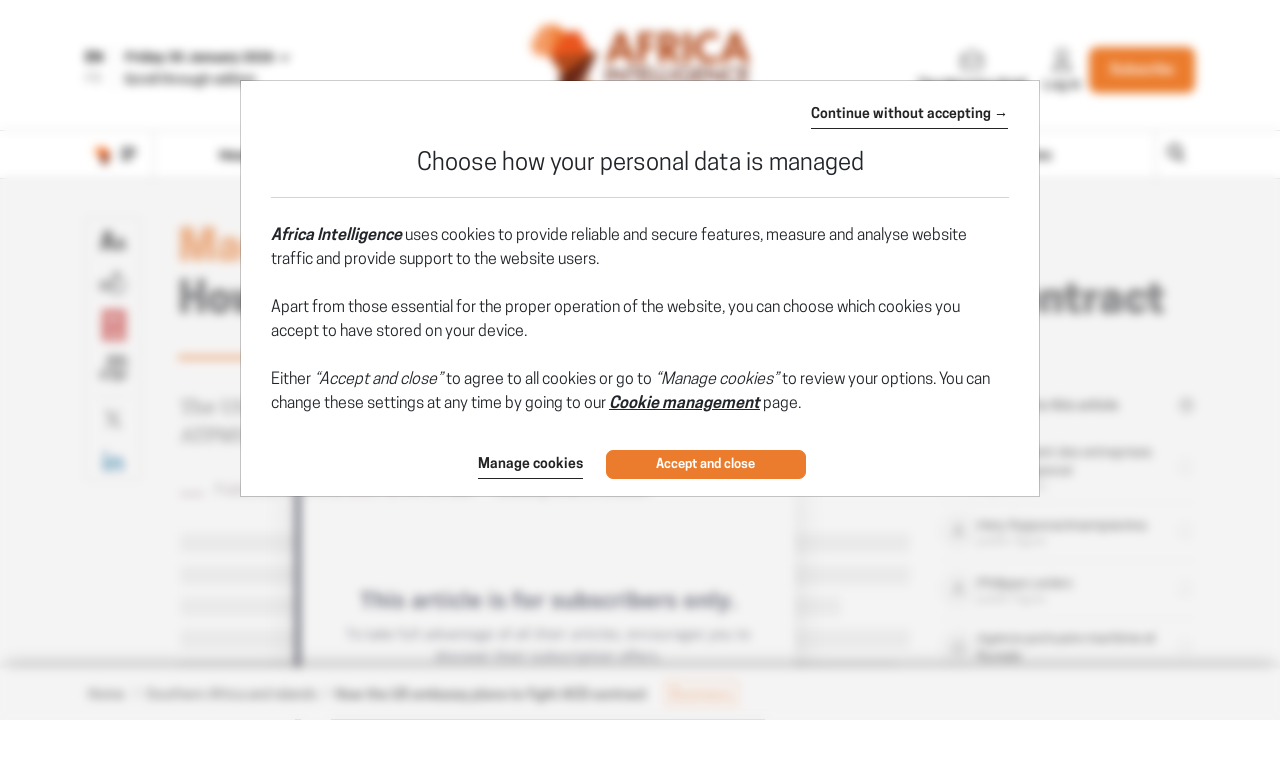

--- FILE ---
content_type: text/html; charset=utf-8
request_url: https://www.africaintelligence.com/southern-africa-and-islands/2017/02/24/how-the-us-embassy-plans-to-fight-acd-contract,108213495-art
body_size: 23190
content:
    <!DOCTYPE html>
    <html prefix="og:http://ogp.me/ns#" lang="en">
    <head>
        <meta charset="utf-8" />
        <meta name="viewport" content="width=device-width, initial-scale=1.0, maximum-scale=1.0, user-scalable=no">
        <title>MADAGASCAR • How the US embassy plans to fight ACD contract - 24/02/2017 - The Indian Ocean Newsletter</title>
        <meta name="description" content="The US Embassy in Antananarivo has long been strongly opposed to the ATPMS company implementing the Advanced Cargo Declaration (ACD) [...] - 2/24/2017" />


        <meta http-equiv="X-UA-Compatible" content="IE=edge" />
        <meta name="twitter:widgets:csp" content="on">
        <link rel="preconnect" href="https://api.indigo-net.com">
        <link rel="preconnect" href="https://api.livechatinc.com">
        <link rel="preconnect" href="https://cdn.livechatinc.com">
        <link rel="preconnect" href="https://assets.poool.fr">
        <link rel="stylesheet" href="/css/main.css?t=1769097748408">
        <link rel="stylesheet" href="/css/sprite-generique.css?t=1769097748408" media="print" onload="this.media='all'; this.onload=null;">

        <!-- Sprites pour AI -->
            <link rel="stylesheet" href="/css/sprite-picto.css?t=1769097748408" media="print" onload="this.media='all'; this.onload=null;">
            <link rel="stylesheet" href="/css/sprite-pdf.css?t=1769097748408" media="print" onload="this.media='all'; this.onload=null;">
            <link rel="stylesheet" href="/css/sprite-carte-Available.css?t=1769097748408" media="print" onload="this.media='all'; this.onload=null;">
            <link rel="stylesheet" href="/css/sprite-carte-AI.css?t=1769097748408" media="print" onload="this.media='all'; this.onload=null;">


        

        <script type="text/javascript" src="/js/vendor.js?t=1769097748408"></script>

        <script src="https://cdnjs.cloudflare.com/ajax/libs/Base64/1.0.1/base64.min.js" integrity="sha256-TIM6MO3yNF4Lvw+A1XLEyy/qiHW4MAjQCjJIqIhHKyY=" crossorigin="anonymous"></script>
        <!-- Sentry polyfills for older browsers <= ie11 -->
        <!--[if lte IE 11]>
            <script src="https://cdnjs.cloudflare.com/polyfill/v3/polyfill.min.js?version=4.8.0&features=Promise%2CObject.assign%2CString.prototype.includes%2CNumber.isNaN%2CArray.prototype.findIndex" defer></script>
        <![endif]-->


        <script id="poool-access" src="https://assets.poool.fr/access.min.js"></script>
        <script id="poool-audit" src="https://assets.poool.fr/audit.min.js"></script>
        <script id="poool-engage" src="https://assets.poool.fr/engage.min.js"></script>


        
        <!-- BEGIN Sentry -->
        <script type="text/javascript">
            window.addEventListener('DOMContentLoaded', (event) => {
                var eventValidation = function (event) {
                    if (/^(.*CloudFlare-AlwaysOnline.*)$/.test(window.navigator.userAgent)
                        || /^(.*PhantomJS.*)$/.test(window.navigator.userAgent))
                        return false;

                    if (event && event.extra) {
                        if (event.extra.status == 0)
                            return false;

                        if (event.extra.status == 403
                            && event.extra.url
                            && event.extra.url.indexOf('api.indigo-net.com/api/sso?status=') > 0) {
                            return false;
                        }
                    }

                    return true;
                }

                var sentryOptions = {
                    dsn:'https://3f46baf81d9c450a9de7241125edc086@erreport.indigo-net.com/3',
                    // Will cause a deprecation warning, but the demise of `ignoreErrors` is still under discussion.
                    // See: https://github.com/getsentry/raven-js/issues/73
                    ignoreErrors: [
                        // Random plugins/extensions
                        'top.GLOBALS',
                        // See: http://blog.errorception.com/2012/03/tale-of-unfindable-js-error.html
                        'originalCreateNotification',
                        'canvas.contentDocument',
                        'MyApp_RemoveAllHighlights',
                        'http://tt.epicplay.com',
                        'Can\'t find variable: ZiteReader',
                        'jigsaw is not defined',
                        'ComboSearch is not defined',
                        'removeNightMode is not defined',
                        'http://loading.retry.widdit.com/',
                        'atomicFindClose',
                        // Facebook borked
                        'fb_xd_fragment',
                        // ISP "optimizing" proxy - `Cache-Control: no-transform` seems to reduce this.
                        // See http://stackoverflow.com/questions/4113268/how-to-stop-javascript-injection-from-vodafone-proxy
                        'bmi_SafeAddOnload',
                        'EBCallBackMessageReceived',
                        // See http://toolbar.conduit.com/Developer/HtmlAndGadget/Methods/JSInjection.aspx
                        'conduitPage',
                        // Generic error code from errors outside the security sandbox
                        // You can delete this if using raven.js > 1.0, which ignores these automatically.
                        'Script error.',
                        'vid_mate_check is not defined',
                        'Blocked a frame with origin',
                        'console is not defined',
                        'event is not defined',
                        'MyIPhoneApp_ModifyShowModalDialog',
                        'win\.document\.body',
                        'window\._sharedData\.entry_data',
                        'ztePageScrollModule',
                        'Cannot read property \'DOMNodeInsertedByJs\' of undefined',
                        'Cannot read property \'onDOMContentLoaded\' of undefined',
                        'anonymous function: captureException',
                        // Network errors such as going offline or being blocked by a proxy
                        'Failed to fetch',
                        'Non-Error exception captured',
                        'Non-Error promise rejection captured',
                        // Ignore Google flakiness
                        /\/(gtm|ga|analytics)\.js/i,
                        //Ingore erreur API Indigo
                        "Ajax Unauthorized (401)"
                    ],
                    blacklistUrls: [
                        // Facebook flakiness
                        /graph\.facebook\.com/i,
                        // Facebook blocked
                        /connect\.facebook\.net\/en_US\/all\.js/i,
                        // Woopra flakiness
                        /eatdifferent\.com\.woopra-ns\.com/i,
                        /static\.woopra\.com\/js\/woopra\.js/i,
                        // Chrome extensions and Firefox
                        /extensions\//i,
                        /^chrome:\/\//i,,
                        /translate\.googleusercontent\.com/i,
                        // Other plugins
                        /127\.0\.0\.1:4001\/isrunning/i,  // Cacaoweb
                        /webappstoolbarba\.texthelp\.com\//i,
                        /metrics\.itunes\.apple\.com\.edgesuite\.net\//i,
                        /api\/lecturefluide\/checkaccespdf/i,
                    ],
                    release: '2026-02-01T02:55:27',
                    environment: 'Production',
                    beforeSend: function (event) {
                        var SANITIZE_KEYS = ["Identifiant", "MotDePasse", "MotDePasseConfirmation"];

                        if (event.extra && typeof event.extra.data === "string") {
                            var data = JSON.parse(event.extra.data);

                            for (var k in data) {
                                var i = SANITIZE_KEYS.findIndex(function (t) {
                                    return k.match(t)
                                });

                                if (i !== -1) {
                                    delete data[k];
                                }
                            }

                            event.extra.data = JSON.stringify(data);
                        }
                        if (eventValidation(event)) {
                            return event
                        }
                    }
                };

                Sentry.init(sentryOptions);

                // Doc : https://docs.sentry.io/platforms/javascript/#adding-context
                Sentry.setUser({
                    id: '-1',
                    ip_address: '3.129.204.70',
                    connected: 'False'
                });
            });
        </script>
        <!-- END Sentry -->



            <link href="https://www.africaintelligence.com/southern-africa-and-islands/2017/02/24/how-the-us-embassy-plans-to-fight-acd-contract,108213495-art" rel="canonical" />
        <meta name="robots" content="follow,index,noarchive,max-snippet:-1,max-image-preview:large"/>
        <meta name="Server" content="PRO" />
        <meta name="CategoryPage" content="1" />
        <meta name="PublicationLanguage" />
        <base href="https://www.africaintelligence.com" />
        <link rel="alternate" href="https://www.africaintelligence.fr/afrique-australe-et-iles/2017/02/24/les-plans-de-l-ambassade-americaine-pour-contrer-l-acd,108213454-art" hreflang="fr" />
<link rel="alternate" href="https://www.africaintelligence.com/southern-africa-and-islands/2017/02/24/how-the-us-embassy-plans-to-fight-acd-contract,108213495-art" hreflang="en" />

        
        
        
        <!--FavIcon-->
            <link rel="apple-touch-icon" sizes="57x57" href="/favicon/apple-icon-57x57.png">
            <link rel="apple-touch-icon" sizes="60x60" href="/favicon/apple-icon-60x60.png">
            <link rel="apple-touch-icon" sizes="72x72" href="/favicon/apple-icon-72x72.png">
            <link rel="apple-touch-icon" sizes="76x76" href="/favicon/apple-icon-76x76.png">
            <link rel="apple-touch-icon" sizes="114x114" href="/favicon/apple-icon-114x114.png">
            <link rel="apple-touch-icon" sizes="120x120" href="/favicon/apple-icon-120x120.png">
            <link rel="apple-touch-icon" sizes="144x144" href="/favicon/apple-icon-144x144.png">
            <link rel="apple-touch-icon" sizes="152x152" href="/favicon/apple-icon-152x152.png">
            <link rel="apple-touch-icon" sizes="180x180" href="/favicon/apple-icon-180x180.png">
        <link rel="icon" href="/favicon/favicon.ico" />
        <link rel="icon" type="image/png" sizes="192x192" href="/favicon/android-icon-192x192.png">
        <link rel="icon" type="image/png" sizes="32x32" href="/favicon/favicon-32x32.png">
        <link rel="icon" type="image/png" sizes="96x96" href="/favicon/favicon-96x96.png">
        <link rel="icon" type="image/png" sizes="16x16" href="/favicon/favicon-16x16.png">
        <link rel="manifest" href="/favicon/manifest.json">
        <meta name="msapplication-TileImage" content="/favicon/ms-icon-144x144.png">

        <!--Meta format detection-->
        <meta name="format-detection" content="telephone=no">


        <!--Meta MS-->
        <meta name="application-name" content="Africa Intelligence" />
        <meta name="msapplication-tooltip" content="Africa Intelligence" />
        <meta name="msapplication-navbutton-color" content="#eb7c2d" />
        <meta name="msapplication-starturl" content="/" />

        <!--Meta OpenGraph-->
        <meta property="og:site_name" content="Africa Intelligence" />
        <meta property="og:locale" content="en_US" />
            <meta property="og:locale:alternate" content="fr_FR" />
        <meta property="og:type" name="type" content="article" />
        <meta property="og:title" name="title" content="MADAGASCAR &#x2022; How the US embassy plans to fight ACD contract - 24/02/2017 - The Indian Ocean Newsletter" />
        <meta property="og:description" name="description" content="The US Embassy in Antananarivo has long been strongly opposed to the ATPMS company implementing the Advanced Cargo Declaration (ACD) [...] - 2/24/2017" />
        <meta property="og:url" name="url" content="https://www.africaintelligence.com/southern-africa-and-islands/2017/02/24/how-the-us-embassy-plans-to-fight-acd-contract,108213495-art" />
        <meta property="og:image" name="image" content="https://www.africaintelligence.com/utils/imagesocial/Linkedin?rnd=735569&web=1&text=d1VYV3BEZHBqSjNzb0l1N0VFeGFGQT090" />

        <!--Meta Twitter-->
            <meta name="twitter:site" content="@Africa_In_EN" />
        <meta name="twitter:card" content="summary_large_image" />
        <meta name="twitter:url" content="https://www.africaintelligence.com/southern-africa-and-islands/2017/02/24/how-the-us-embassy-plans-to-fight-acd-contract,108213495-art" />
        <meta name="twitter:title" content="MADAGASCAR &#x2022; How the US embassy plans to fight ACD contract - 24/02/2017 - The Indian Ocean Newsletter" />
        <meta name="twitter:description" content="The US Embassy in Antananarivo has long been strongly opposed to the ATPMS company implementing the Advanced Cargo Declaration (ACD) [...] - 2/24/2017" />

            <meta name="twitter:image" content="https://www.africaintelligence.com/utils/imagesocial/X?rnd=365642&web=1&text=d1VYV3BEZHBqSjNzb0l1N0VFeGFGQT090" />

            <!--Meta Facebook-->
            <meta property="article:publisher" content="https://www.facebook.com/africaintelligence" />
            <meta property="article:published_time" content="2017-02-24T04:30:00Z" />
            <meta property="article:modified_time" content="2017-02-24T04:30:00Z" />
            <meta property="article:section" content="SOUTHERN AFRICA AND ISLANDS" />
                <meta property="article:tag" content="Agence portuaire maritime et fluviale" />
                <meta property="article:tag" content="ATPMS" />
                <meta property="article:tag" content="Groupement des entreprises de Madagascar" />
                <meta property="article:tag" content="Hery Rajaonarimampianina" />
                <meta property="article:tag" content="Jean Codo" />
                <meta property="article:tag" content="Jean Hubert Zipa" />
                <meta property="article:tag" content="Philippe Leclerc" />
                <meta property="article:tag" content="Robert Yamate" />
            <!--Meta Nonli-->
            <script type="application/ld&#x2B;json">
                {
  "@context": "https://schema.org",
  "@type": "NewsArticle",
  "mainEntityOfPage": {
    "@type": "WebPage",
    "@id": "https://www.africaintelligence.com/southern-africa-and-islands/2017/02/24/how-the-us-embassy-plans-to-fight-acd-contract,108213495-art"
  },
  "identifier": "108213495",
  "headline": "MADAGASCAR • How the US embassy plans to fight ACD contract - 24/02/2017 - The Indian Ocean Newsletter",
  "image": "https://www.africaintelligence.com/utils/imagesocial/Linkedin?rnd=735569&web=1&text=d1VYV3BEZHBqSjNzb0l1N0VFeGFGQT090",
  "dateCreated": "2017-02-24T04:30:00Z",
  "datePublished": "2017-02-24T04:30:00Z",
  "dateModified": "2017-02-24T04:30:00Z",
  "keywords": [
    "Agence portuaire maritime et fluviale",
    "ATPMS",
    "Groupement des entreprises de Madagascar",
    "Hery Rajaonarimampianina",
    "Jean Codo",
    "Jean Hubert Zipa",
    "Philippe Leclerc",
    "Robert Yamate"
  ],
  "articleSection": [
    "SOUTHERN AFRICA AND ISLANDS"
  ],
  "author": [
    {
      "@type": "Organization",
      "name": "Africa Intelligence"
    }
  ],
  "publisher": {
    "@type": "Organization",
    "name": "Africa Intelligence",
    "logo": {
      "@type": "ImageObject",
      "url": "https://www.africaintelligence.com/img/images/logos/logo-site-AIA.png"
    }
  },
  "description": "The US Embassy in Antananarivo has long been strongly opposed to the ATPMS company implementing the Advanced Cargo Declaration (ACD) [...] - 2/24/2017",
  "isAccessibleForFree": false,
  "hasPart": {
    "@type": "WebPageElement",
    "isAccessibleForFree": false,
    "cssSelector": ".article-chapo"
  }
}
            </script>
                    <script type="text/javascript">
                        window._nli=window._nli||[],function(){var n,e,i=window._nli||(window._nli=[]);i.loaded||((n=document.createElement("script")).defer=!0,n.src="https://l.africaintelligence.com/sdk.js",(e=document.getElementsByTagName("script")[0]).parentNode.insertBefore(n,e),i.loaded=!0)}();
                    </script>
        <script>
            // OneSignal settings
            window.PUSH_APP_ID = "147eb876-23c2-4622-8c89-9ebf1cf7c82d";
            window.NOTIF_TAGS = {
                publication: "AfricaIntelligence",
                en: 1
            }
            window.welcomeNotification = {
                'title': "Africa Intelligence",
                'message': "Thanks for subscribing!"
            }
            window.notifyButton = {
                text: {
                    'tip.state.blocked': "You&#x27;ve blocked notifications",
                    'dialog.blocked.title': "Unblock Notifications",
                    'dialog.blocked.message': "Follow these instructions to allow notifications:"
                }
            }
            window.i18n = {
                'Page_Article_ActionTelechargerLePdfNonConnecte': "This document can only be accessed by readers of this article. To open the document, please log in if you&#x27;re a suscriber."
            }
        </script>
 
        <script async defer data-domain="www.africaintelligence.com" src="https://webstats.indigo-net.com/js/script.js"></script>
    </head>
    <body class=" SiteAIA">
<script type="text/javascript">
var GTM_GA_PROPERTY = 'UA-3612045-10';
var GTM_GA_V4_PROPERTY = 'G-8K1Y83PFNZ';
var GTM_MATOMO_ID_SITE = '3';
var TAG_PIXEL_FACEBOOK = '1559935527647779';
var GTM_MIXPANEL_PROJECT_ID = 'a151610d31a9551df659851e855b9a28';
var GA_SOURCE_TRAFFIC_PUBLICATION = 'AIA';
var EXT_USER_FULLINFO = '0';

</script>            <!-- Google Tag Manager -->
            <noscript>
                <iframe src="//www.googletagmanager.com/ns.html?id=GTM-WB7KF3"
                        height="0" width="0" style="display: none; visibility: hidden" title="Google Tag Manager"></iframe>
            </noscript>
            <script type="text/javascript">
                (function (w, d, s, l, i) {
                    w[l] = w[l] || [];
                    w[l].push({
                        'gtm.start':
                            new Date().getTime(),
                        event: 'gtm.js'
                    });
                    var f = d.getElementsByTagName(s)[0],
                        j = d.createElement(s),
                        dl = l != 'dataLayer' ? '&l=' + l : '';
                    j.async = true;
                    j.src =
                        '//www.googletagmanager.com/gtm.js?id=' + i + dl;
                    f.parentNode.insertBefore(j, f);
                    /**/
                    /**/
                })(window, document, 'script', 'dataLayer', 'GTM-WB7KF3');
                /**/
            </script>
            <!-- End Google Tag Manager -->
        <script type="text/javascript">
        window.LANG = 'Anglais';
        window.VEILLE_FEUILLETON_CTA = "I already receive this notification";
        </script>
        <!-- Poool -->
        <script type="text/javascript">window.PAYWALL_TAG_ID = 'QS5bZYRHKyxJcw9fZwLpeEtr3j5wEQWj3GZCgXt5A3fcfmPjk7T43O2ZqeCqGqAP';
window.ENGAGE_DISPLAY_CONDITIONS = ['Statut_Anonyme'];
window.ENGAGE_DISPLAY_VARIABLES = {"meilleurTauxDevisReabo":0,"dateFinAbonnement":"","emailAdministrateur":""};
window.PAYWALL_EXTERNAL_ACTIVATED = 'true';
window.PAYWALL_PREMIUM_CONTENT = 'true';
window.PAYWALL_USR_ID = '5f67ec42-08fa-4a80-bed1-547528dcc74b';
window.PAYWALL_USER_STATUS = '-1';
window.PAYWALL_USER_SOLDE = '';
window.PAYWALL_USER_SOLDE_AFTER_BUY = '';
window.PAYWALL_USER_SOLDE_DESCRIPTION = '';
window.PAYWALL_USER_EMAIL = '';
window.PAYWALL_USER_ETAT_ABO = '';
window.PAYWALL_PME_ALLOWED = 'false';
window.PAYWALL_ITEM_PRICE = '1';
window.PAYWALL_ITEM_CURRENCY = 'CRE';
window.PAYWALL_ITEM_TYPE = 'article';
window.PAYWALL_CONTEXT = 'premium';
window.PAYWALL_USER_SEGMENT = 'prospect';
window.PAYWALL_USER_TEXTE_ETAT_ABO = '';
window.PAYWALL_ABO_DATEFIN = '';
window.PAYWALL_CLE_IDENTIFIANT_ARTICLE = 'cHAzK1ZGQVRxaEVzeVN1TlM2TUtuUT090';
window.PAYWALL_ARTICLE_ID = '108213495';
window.PAYWALL_USER_REDIRECT = 'L3NvdXRoZXJuLWFmcmljYS1hbmQtaXNsYW5kcy8yMDE3LzAyLzI0L2hvdy10aGUtdXMtZW1iYXNzeS1wbGFucy10by1maWdodC1hY2QtY29udHJhY3QsMTA4MjEzNDk1LWFydA2';
window.PAYWALL_URL_CREATION = 'L3NvdXRoZXJuLWFmcmljYS1hbmQtaXNsYW5kcy8yMDE3LzAyLzI0L2hvdy10aGUtdXMtZW1iYXNzeS1wbGFucy10by1maWdodC1hY2QtY29udHJhY3QsMTA4MjEzNDk1LWFydA2';
window.PAYWALL_ARTICLE_DESCRIPTION_FORMAT = '';
</script>

        <!-- Fin Poool -->
        <div class="screen-backdrop"></div>





<nav class="menuleft">
    <div class="menuleft-body">
        <div class="menuleft-header">
                        <img src="/img/gen/svg/carte/continent-afrique-blanc.svg" alt="Africa Intelligence" />

            <button class="d-flex align-items-center close"><span>Close</span> <span class="icon icon-112"></span></button>
        </div>
        <div class="menuleft-scrollable">

            <div class="d-flex block-actions-account">
                    <a href="/offers" class="btn btn-offer d-flex flex-column align-items-center justify-content-center">
                        <span class="icon icon-127"></span>
                        <span>Subscribe</span>
                    </a>
                    <a href="/signin" class="d-flex flex-column align-items-center">
                        <span class="icon icon-123"></span>
                        <span>Log in</span>
                    </a>
            </div>
                <div class="newsletter-button">
                    <a href="/newsletter" class="d-flex align-items-center btn-newsletter" style="cursor:pointer;">
                        <span class="icon icon-131"></span>
                        <span>Sign up For The Morning Brief</span>
                    </a>
                </div>
            <div class="panel-group panel-rubriques">
                <div class="panel home-button">
                    <div class="panel-heading button-home-top " role="tab" id="headingOne">
                        <h4 class="panel-title">
                            <a href="/">
                                Headlines
                            </a>
                        </h4>
                    </div>
                </div>
            </div>
                <div class="panel-group panel-regions">
                            <div class="panel">
                                <div class="panel-heading">
                                    <a class="nav-item" href="/rub/the-continent" data-item="---------The Continent">
                                            <img src="/img/gen/svg/rubriques/AI_continent_color.svg" alt="the-continent" />
                                        <span>The Continent</span>
                                    </a>
                                </div>
                            </div>
                            <div class="panel">
                                <div class="panel-heading">
                                    <a class="nav-item" href="/rub/central-africa" data-item="---------Central Africa">
                                            <img src="/img/gen/svg/rubriques/AI_central_color.svg" alt="central-africa" />
                                        <span>Central Africa</span>
                                    </a>
                                </div>
                            </div>
                            <div class="panel">
                                <div class="panel-heading">
                                    <a class="nav-item" href="/rub/west-africa" data-item="---------West Africa">
                                            <img src="/img/gen/svg/rubriques/AI_west_color.svg" alt="west-africa" />
                                        <span>West Africa</span>
                                    </a>
                                </div>
                            </div>
                            <div class="panel">
                                <div class="panel-heading">
                                    <a class="nav-item" href="/rub/eastern-africa-and-the-horn" data-item="---------Eastern Africa and the Horn">
                                            <img src="/img/gen/svg/rubriques/AI_east_color.svg" alt="eastern-africa-and-the-horn" />
                                        <span>Eastern Africa and the Horn</span>
                                    </a>
                                </div>
                            </div>
                            <div class="panel">
                                <div class="panel-heading">
                                    <a class="nav-item" href="/rub/southern-africa-and-islands" data-item="---------Southern Africa and islands">
                                            <img src="/img/gen/svg/rubriques/AI_south_color.svg" alt="southern-africa-and-islands" />
                                        <span>Southern Africa and islands</span>
                                    </a>
                                </div>
                            </div>
                            <div class="panel">
                                <div class="panel-heading">
                                    <a class="nav-item" href="/rub/north-africa" data-item="---------North Africa">
                                            <img src="/img/gen/svg/rubriques/AI_north_color.svg" alt="north-africa" />
                                        <span>North Africa</span>
                                    </a>
                                </div>
                            </div>
                </div>

            <div class="panel-group panel-rubriques   " id="accordion" ifle="tablist" aria-multiselectable="true">
                    <div class="panel">
                        <div class="panel-heading" role="tab" id="headingOne">
                            <h4 class="panel-title">
                                <a class="collapsed" role="button" data-toggle="collapse" href="#pays" aria-expanded="true" aria-controls="pays">
                                    
                <svg xmlns="http://www.w3.org/2000/svg"  class="chevron" viewBox="0 0 32 32">
                    <g class="chevron-group">
                        <path class="chevron-box chevron-box-right" d="m16,24.7v-2.3l14.6-14.6c.3-.3.8-.3,1.1,0,.3.3.3.8,0,1.1l-15.7,15.8Z" />
                        <path class="chevron-box chevron-box-left" d="m16,24.7L.2,9c-.3-.3-.3-.8,0-1.1.3-.3.8-.3,1.1,0l14.7,14.5v2.3Z" />
                    </g>
                </svg>
                                    Countries
                                </a>
                            </h4>
                        </div>
                        <div id="pays" class="panel-collapse collapse" role="tabpanel" aria-labelledby="headingOne" data-parent="#accordion">
                            <div class="panel-body list-group">
                                    <div class="btn-content d-none d-sm-block">
                                        <a href="/#Map" class="btn btn-block btn-action"><span class="icon icon-38"></span> Interactive map</a>
                                    </div>
                                    <a href="/country/algeria" class="list-group-item">
                                        Algeria
                                    </a>
                                    <a href="/country/angola" class="list-group-item">
                                        Angola
                                    </a>
                                    <a href="/country/benin" class="list-group-item">
                                        Benin
                                    </a>
                                    <a href="/country/botswana" class="list-group-item">
                                        Botswana
                                    </a>
                                    <a href="/country/burkina%20faso" class="list-group-item">
                                        Burkina Faso
                                    </a>
                                    <a href="/country/burundi" class="list-group-item">
                                        Burundi
                                    </a>
                                    <a href="/country/cameroon" class="list-group-item">
                                        Cameroon
                                    </a>
                                    <a href="/country/cape%20verde" class="list-group-item">
                                        Cape Verde
                                    </a>
                                    <a href="/country/car" class="list-group-item">
                                        CAR
                                    </a>
                                    <a href="/country/chad" class="list-group-item">
                                        Chad
                                    </a>
                                    <a href="/country/comoros" class="list-group-item">
                                        Comoros
                                    </a>
                                    <a href="/country/congo" class="list-group-item">
                                        Congo
                                    </a>
                                    <a href="/country/djibouti" class="list-group-item">
                                        Djibouti
                                    </a>
                                    <a href="/country/drc" class="list-group-item">
                                        DRC
                                    </a>
                                    <a href="/country/egypt" class="list-group-item">
                                        Egypt
                                    </a>
                                    <a href="/country/equatorial%20guinea" class="list-group-item">
                                        Equatorial Guinea
                                    </a>
                                    <a href="/country/eritrea" class="list-group-item">
                                        Eritrea
                                    </a>
                                    <a href="/country/eswatini" class="list-group-item">
                                        Eswatini
                                    </a>
                                    <a href="/country/ethiopia" class="list-group-item">
                                        Ethiopia
                                    </a>
                                    <a href="/country/gabon" class="list-group-item">
                                        Gabon
                                    </a>
                                    <a href="/country/gambia" class="list-group-item">
                                        Gambia
                                    </a>
                                    <a href="/country/ghana" class="list-group-item">
                                        Ghana
                                    </a>
                                    <a href="/country/guinea" class="list-group-item">
                                        Guinea
                                    </a>
                                    <a href="/country/guinea-bissau" class="list-group-item">
                                        Guinea-Bissau
                                    </a>
                                    <a href="/country/ivory%20coast" class="list-group-item">
                                        Ivory Coast
                                    </a>
                                    <a href="/country/kenya" class="list-group-item">
                                        Kenya
                                    </a>
                                    <a href="/country/lesotho" class="list-group-item">
                                        Lesotho
                                    </a>
                                    <a href="/country/liberia" class="list-group-item">
                                        Liberia
                                    </a>
                                    <a href="/country/libya" class="list-group-item">
                                        Libya
                                    </a>
                                    <a href="/country/madagascar" class="list-group-item">
                                        Madagascar
                                    </a>
                                    <a href="/country/malawi" class="list-group-item">
                                        Malawi
                                    </a>
                                    <a href="/country/mali" class="list-group-item">
                                        Mali
                                    </a>
                                    <a href="/country/mauritania" class="list-group-item">
                                        Mauritania
                                    </a>
                                    <a href="/country/mauritius" class="list-group-item">
                                        Mauritius
                                    </a>
                                    <a href="/country/mayotte" class="list-group-item">
                                        Mayotte
                                    </a>
                                    <a href="/country/morocco" class="list-group-item">
                                        Morocco
                                    </a>
                                    <a href="/country/mozambique" class="list-group-item">
                                        Mozambique
                                    </a>
                                    <a href="/country/namibia" class="list-group-item">
                                        Namibia
                                    </a>
                                    <a href="/country/niger" class="list-group-item">
                                        Niger
                                    </a>
                                    <a href="/country/nigeria" class="list-group-item">
                                        Nigeria
                                    </a>
                                    <a href="/country/reunion%20island" class="list-group-item">
                                        Reunion Island
                                    </a>
                                    <a href="/country/rwanda" class="list-group-item">
                                        Rwanda
                                    </a>
                                    <a href="/country/sao%20tome%20and%20principe" class="list-group-item">
                                        Sao Tome and Principe
                                    </a>
                                    <a href="/country/senegal" class="list-group-item">
                                        Senegal
                                    </a>
                                    <a href="/country/seychelles" class="list-group-item">
                                        Seychelles
                                    </a>
                                    <a href="/country/sierra%20leone" class="list-group-item">
                                        Sierra Leone
                                    </a>
                                    <a href="/country/somalia" class="list-group-item">
                                        Somalia
                                    </a>
                                    <a href="/country/south%20africa" class="list-group-item">
                                        South Africa
                                    </a>
                                    <a href="/country/south%20sudan" class="list-group-item">
                                        South Sudan
                                    </a>
                                    <a href="/country/sudan" class="list-group-item">
                                        Sudan
                                    </a>
                                    <a href="/country/tanzania" class="list-group-item">
                                        Tanzania
                                    </a>
                                    <a href="/country/togo" class="list-group-item">
                                        Togo
                                    </a>
                                    <a href="/country/tunisia" class="list-group-item">
                                        Tunisia
                                    </a>
                                    <a href="/country/uganda" class="list-group-item">
                                        Uganda
                                    </a>
                                    <a href="/country/zambia" class="list-group-item">
                                        Zambia
                                    </a>
                                    <a href="/country/zimbabwe" class="list-group-item">
                                        Zimbabwe
                                    </a>
                            </div>
                        </div>
                    </div>
                    <div class="panel">
                        <div class="panel-heading" role="tab" id="headingOne">
                            <h4 class="panel-title">
                                <a class="collapsed" role="button" data-toggle="collapse" href="#menu_theme" aria-expanded="true" aria-controls="theme">
                                    
                <svg xmlns="http://www.w3.org/2000/svg"  class="chevron" viewBox="0 0 32 32">
                    <g class="chevron-group">
                        <path class="chevron-box chevron-box-right" d="m16,24.7v-2.3l14.6-14.6c.3-.3.8-.3,1.1,0,.3.3.3.8,0,1.1l-15.7,15.8Z" />
                        <path class="chevron-box chevron-box-left" d="m16,24.7L.2,9c-.3-.3-.3-.8,0-1.1.3-.3.8-.3,1.1,0l14.7,14.5v2.3Z" />
                    </g>
                </svg>
                                    Topics
                                </a>
                            </h4>
                        </div>
                        <div id="menu_theme" class="panel-collapse collapse" role="tabpanel" aria-labelledby="headingOne" data-parent="#accordion">
                            <div class="panel-body list-group">

                                    <a href="/rub/politics" class="list-group-item">
                                        Politics
                                    </a>
                                    <a href="/rub/business" class="list-group-item">
                                        Business
                                    </a>
                                    <a href="/rub/diplomacy" class="list-group-item">
                                        Diplomacy
                                    </a>
                            </div>
                        </div>
                    </div>
                    <div class="panel">
                        <div class="panel-heading" role="tab" id="headingOne">
                            <h4 class="panel-title">
                                <a class="collapsed" role="button" data-toggle="collapse" href="#menu_secteur" aria-expanded="true" aria-controls="secteur">
                                    
                <svg xmlns="http://www.w3.org/2000/svg"  class="chevron" viewBox="0 0 32 32">
                    <g class="chevron-group">
                        <path class="chevron-box chevron-box-right" d="m16,24.7v-2.3l14.6-14.6c.3-.3.8-.3,1.1,0,.3.3.3.8,0,1.1l-15.7,15.8Z" />
                        <path class="chevron-box chevron-box-left" d="m16,24.7L.2,9c-.3-.3-.3-.8,0-1.1.3-.3.8-.3,1.1,0l14.7,14.5v2.3Z" />
                    </g>
                </svg>
                                    Sectors
                                </a>
                            </h4>
                        </div>
                        <div id="menu_secteur" class="panel-collapse collapse" role="tabpanel" aria-labelledby="headingOne" data-parent="#accordion">
                            <div class="panel-body list-group">

                                    <a href="/rub/energy" class="list-group-item">
                                        Energy
                                    </a>
                                    <a href="/rub/mining" class="list-group-item">
                                        Mining
                                    </a>
                                    <a href="/rub/infrastructure" class="list-group-item">
                                        Infrastructure
                                    </a>
                                    <a href="/rub/defence" class="list-group-item">
                                        Defence
                                    </a>
                                    <a href="/rub/finance" class="list-group-item">
                                        Finance
                                    </a>
                                    <a href="/rub/commodity-traders" class="list-group-item">
                                        Commodity traders
                                    </a>
                            </div>
                        </div>
                    </div>






            </div>

                <div class="panel panel-search">
                    <div class="panel-heading" role="tab" id="headingOne">
                        <h4 class="panel-title">
                            <a href="/search" class="d-flex align-items-center">
                                <span class="icon icon-125"></span><span>Search</span>
                            </a>
                        </h4>
                    </div>
                </div>
                <div class="panel panel-enquetes panel-AI">
                    <div class="panel-heading" role="tab" id="headingThree">
                        <h4 class="panel-title">
                            <a class="collapsed" role="button" data-toggle="collapse" data-parent="#accordion" href="#enquetes" aria-expanded="true" aria-controls="enquetes">
                                
                <svg xmlns="http://www.w3.org/2000/svg"  class="chevron" viewBox="0 0 32 32">
                    <g class="chevron-group">
                        <path class="chevron-box chevron-box-right" d="m16,24.7v-2.3l14.6-14.6c.3-.3.8-.3,1.1,0,.3.3.3.8,0,1.1l-15.7,15.8Z" />
                        <path class="chevron-box chevron-box-left" d="m16,24.7L.2,9c-.3-.3-.3-.8,0-1.1.3-.3.8-.3,1.1,0l14.7,14.5v2.3Z" />
                    </g>
                </svg>
In Focus                            </a>
                        </h4>
                    </div>

                    <div id="enquetes" class="panel-collapse collapse" role="tabpanel" aria-labelledby="headingThree" data-parent="#accordion" data-partial-url="ajax/menu/infocus" data-partial-trigger="show.bs.collapse" data-partial-target="#enquetes .thumbnails">
                        <div class="panel-body list-articles-lock thumbnails">
                            
        <article class="thumbnail">
            <div class="skeleton" style="height:150px"></div>
            <div class="skeleton" style="height:20px"></div>
            <div class="d-flex" style="gap:5px">
                <div class="skeleton" style="height:10px; width:50px"></div>
                <div class="skeleton" style="height:10px; width:50px"></div>
                <div class="skeleton" style="height:10px; width:50px"></div>
            </div>
        </article>
        <article class="thumbnail">
            <div class="skeleton" style="height:150px"></div>
            <div class="skeleton" style="height:20px"></div>
            <div class="d-flex" style="gap:5px">
                <div class="skeleton" style="height:10px; width:50px"></div>
                <div class="skeleton" style="height:10px; width:50px"></div>
                <div class="skeleton" style="height:10px; width:50px"></div>
            </div>
        </article>
    <div class="btn-content">
<a class="btn-block btn-action btn" href="/investigations">See all special investigations</a>    </div>



                        </div>
                    </div>
                </div>
                <div class="panel">
                    <div class="panel-heading">
                        <h4 class="panel-title">
                            <a href="/palace-intrigues">
                                Palace Intrigues
                            </a>
                        </h4>
                    </div>
                </div>



                    <div class="panel ">
                        <div class="panel-heading">
                            <h4 class="panel-title">
                                <a href="/entourages">Inner circles</a>
                            </h4>
                        </div>
                    </div>

                <div class="panel">
                    <div class="panel-heading">
                        <h4 class="panel-title">
                            <a href="/new-guard">
                                The New Guard
                            </a>
                        </h4>
                    </div>
                </div>

                <div class="panel"> 
                    <div class="panel-heading">
                        <h4 class="panel-title">
                            <a href="/serials">Running stories</a>
                        </h4>
                    </div>
                </div>

                <div class="panel">
                    <div class="panel-heading">
                        <h4 class="panel-title">
                            <a href="/archives">Archives</a>
                        </h4>
                    </div>
                </div>
           

                <hr>

            <div class="panel panel-service">
                <div class="panel-heading">
                    <h4 class="panel-title">
                        <a href="/offers">Our offers</a>
                    </h4>
                </div>
                <div class="panel-heading">
                    <h4 class="panel-title">
                        <a href="/info/services">Subscriber services</a>
                    </h4>
                </div>
                <div class="panel-heading">
                    <h4 class="panel-title">
                        <a href="/info/faq">FAQ</a>
                    </h4>
                </div>
                <hr />
                <div class="panel-heading">
                    <h4 class="panel-title">
                        <a href="/info/aboutus">About us</a>
                    </h4>
                </div>

                <div class="panel-heading">
                    <h4 class="panel-title">
                        <a href="/info/contact">Contact us</a>
                    </h4>
                </div>
                    <div class="panel-heading">
                        <h4 class="panel-title">
                            <a href="https://www.africaintelligence.fr/afrique-australe-et-iles/2017/02/24/les-plans-de-l-ambassade-americaine-pour-contrer-l-acd,108213454-art">Edition fran&#xE7;aise</a>
                        </h4>
                    </div>
                <div class="panel-heading panel-social">
                        <a href="https://x.com/Africa_In_EN" class="ga-social-twitter" rel="noopener noreferrer" target="_blank">X</a>
                        <a href="https://www.linkedin.com/company/africa-intelligence" class="ga-social-linkedin" rel="noopener noreferrer" target="_blank">Linkedin</a>
                        <a href="/info/rss" class="ga-social-rss" target="_blank">RSS</a>
                </div>
            </div>
        </div>
    </div>
    </div>
</nav>
<div class="menuleft-backdrop"></div>


            <div class="nav-fixed nav-classic">
                


                <div class="bloc-info bloc-account ">
                    <button class="close"></button>
                    Your account has been succesfully created.
                </div>
                
<header class="position-relative">
    <div class="header-row-1 d-none d-lg-block">
        <div class="container">
                <div class="d-flex justify-content-between align-items-center py-4">
                    <div class="d-flex selectEdition">
                            <div class="d-flex flex-column justify-content-center langue-selection">
                                <span class="langue-selected">EN</span>
                                <a href="https://www.africaintelligence.fr/afrique-australe-et-iles/2017/02/24/les-plans-de-l-ambassade-americaine-pour-contrer-l-acd,108213454-art"><span>FR</span></a>
                            </div>
                        <div class="edition-selection">
                            <div class="dropdown">
                                <button class="btn text-left dropdown-toggle" data-toggle="dropdown" role="button" aria-haspopup="true" aria-expanded="false" id="editionSelected">
                                    <span>Friday 30 January 2026</span>
                                    <svg version="1.1" viewBox="0 0 11 6" xmlns="http://www.w3.org/2000/svg" xmlns:xlink="http://www.w3.org/1999/xlink" class="chevron">
                                        <g class="chevron-group">
                                            <path d="M5.5,5.5c-0.1,0-0.3,0-0.4-0.1L0.6,0.9c-0.2-0.2-0.2-0.5,0-0.7s0.5-0.2,0.7,0l4.5,4.5C6,4.8,6,5.2,5.9,5.4 C5.8,5.5,5.6,5.5,5.5,5.5z" class="chevron-box chevron-box-left" />
                                            <path d="M5.5,5.5c-0.1,0-0.3,0-0.4-0.1C5,5.2,5,4.8,5.1,4.6l4.5-4.5c0.2-0.2,0.5-0.2,0.7,0s0.2,0.5,0,0.7L5.9,5.4 C5.8,5.5,5.6,5.5,5.5,5.5z" class="chevron-box chevron-box-right" />
                                        </g>
                                    </svg>
                                </button>
                                
                                <div class="dropdown-menu" id="DateEdition">
                                        <a class="d-block item active" data-date-text="30 January 2026" value="2026/01/30" data-is-archive="False" role="button" onclick="$.Topic('select-edition').publish('2026/01/30', 'False')">
                                                <span>30 January 2026</span>
                                        </a>
                                        <a class="d-block item " data-date-text="29 January 2026" value="2026/01/29" data-is-archive="False" role="button" onclick="$.Topic('select-edition').publish('2026/01/29', 'False')">
                                                <span>29 January 2026</span>
                                        </a>
                                        <a class="d-block item " data-date-text="28 January 2026" value="2026/01/28" data-is-archive="False" role="button" onclick="$.Topic('select-edition').publish('2026/01/28', 'False')">
                                                <span>28 January 2026</span>
                                        </a>
                                        <a class="d-block item " data-date-text="27 January 2026" value="2026/01/27" data-is-archive="False" role="button" onclick="$.Topic('select-edition').publish('2026/01/27', 'False')">
                                                <span>27 January 2026</span>
                                        </a>
                                        <a class="d-block item " data-date-text="26 January 2026" value="2026/01/26" data-is-archive="False" role="button" onclick="$.Topic('select-edition').publish('2026/01/26', 'False')">
                                                <span>26 January 2026</span>
                                        </a>
                                        <a class="d-block item " data-date-text="23 January 2026" value="2026/01/23" data-is-archive="True" role="button" onclick="$.Topic('select-edition').publish('2026/01/23', 'True')">
                                                <span>23 January 2026</span>
                                        </a>
                                        <a class="d-block item " data-date-text="22 January 2026" value="2026/01/22" data-is-archive="True" role="button" onclick="$.Topic('select-edition').publish('2026/01/22', 'True')">
                                                <span>22 January 2026</span>
                                        </a>
                                </div>
                            </div>


            <a class="btn-daily" onclick="$.Topic('signin-modal-show').publish('simple', { origin: 'subscription' })" role="button">
<div class="edition-button d-flex flex-column justify-content-center">
    <span>Scroll through edition</span>
</div>
</a>
                        </div>
                    </div>
                    
                    <div>
                                <!-- Logo site -->
            <a class="d-block text-center w-100" href="/">
                <img src="/img/images/logos/logo-site-AIA.png" class="img-fluid" alt="Africa Intelligence" />
            </a>

                    </div>
                    <ul class="d-flex align-items-stretch justify-content-end menuConnect">
                            <li class="nav-item">
                                <a class="nav-link d-flex flex-column align-items-center h-100 btn-newsletter" href="/newsletter" style="cursor:pointer;">
                                    <span class="icon icon-131"></span>
                                    <span>The Morning Brief</span>
                                </a>
                            </li>
                            <li class="nav-item dropdown login-wrapper">
                                <a href="#" class="nav-link d-flex flex-column align-items-center dropdown-toggle h-100" data-toggle="dropdown" role="button" aria-haspopup="true" aria-expanded="true" id="header_bs_menu_user">
                                    <span class="icon icon-123"></span>
                                    <span>Log in</span>
                                </a>
                                
<div class="dropdown-menu dropdown-menu-right version-en" ">
    <form class="form-login" method="post" action="/southern-africa-and-islands/2017/02/24/how-the-us-embassy-plans-to-fight-acd-contract,108213495-art">
        <div class="form-group">
            <input class="form-control" placeholder="Email address" name="Identifiant" />
        </div>
        
<div class="form-group has-feedback">
    <label class="sr-only" for="MotDePasse_1979020046">Password</label>
    <div style="position:relative">
        <input type="password" id="MotDePasse_1979020046" class="form-control input-password" name="MotDePasse" placeholder="Password" autocomplete="off">
        
                <svg xmlns="http://www.w3.org/2000/svg" width="15" height="12" viewBox="0 0 24 24" fill="none" stroke="currentColor" stroke-width="2" stroke-linecap="round" stroke-linejoin="round" class="icon lucide lucide-eye-off-icon lucide-eye-off">
                    <path d="M10.733 5.076a10.744 10.744 0 0 1 11.205 6.575 1 1 0 0 1 0 .696 10.747 10.747 0 0 1-1.444 2.49" />
                    <path d="M14.084 14.158a3 3 0 0 1-4.242-4.242" />
                    <path d="M17.479 17.499a10.75 10.75 0 0 1-15.417-5.151 1 1 0 0 1 0-.696 10.75 10.75 0 0 1 4.446-5.143" />
                    <path d="m2 2 20 20" />
                </svg>
        
                <svg xmlns="http://www.w3.org/2000/svg" width="15" height="12" viewBox="0 0 24 24" fill="none" stroke="currentColor" stroke-width="2" stroke-linecap="round" stroke-linejoin="round" class="icon lucide lucide-eye-icon lucide-eye hidden">
                    <path d="M2.062 12.348a1 1 0 0 1 0-.696 10.75 10.75 0 0 1 19.876 0 1 1 0 0 1 0 .696 10.75 10.75 0 0 1-19.876 0" />
                    <circle cx="12" cy="12" r="3" />
               </svg>
    </div>
</div>
        <div class="form-group">
        <div class="form-check"><input checked="checked" class="form-check-input" id="ConnexionAuto" name="ConnexionAuto" type="CheckBox"></input><label class="form-check-label" for="ConnexionAuto">Keep me logged in</label></div>
        </div>
        <div class="form-group no-margin-bottom">
            <span class="msg-login" name="Erreur_login"></span>
        </div>
        <div class="form-group">
            <input type="hidden" name="OrigineLogin" value="BarreStatique" />
            <input type="submit" class="btn btn-block btn-login" value="OK" />
        </div>
        <div class="form-group forgot-password">
            <a href="/forgottenpassword">Forgot your password?</a>
        </div>
    </form>
</div>
                            </li>
                            <li>
                                <a href="/offers" class="btn btn-offer h-100">
                                    <span>Subscribe</span>
                                </a>
                            </li>
                    </ul>
                </div>
        </div>
    </div>
    
<div class="header-row-3 d-lg-block ">
    <div class="container">
        <nav class="text-left d-inline-flex align-items-center justify-content-between">
            <ul class="nav">
                <li class="nav-item hide-on-top hide-on-mobile logo-wrapper">
                    <a href="/" class="nav-link logo-min">
                            <img src="/img/images/picto/picto-AIA.png" alt="Africa Intelligence" />
                    </a>
                </li>
                <li class="nav-item menu important last">
                    <a href="#" data-toggle="menuLeft" class="nav-link navbar-toggler">
                        <span class="burger">
                            <span class="icon-bar"></span>
                            <span class="icon-bar"></span>
                            <span class="icon-bar"></span>
                        </span>
                    </a>
                </li>
            </ul>
            <div class="text-left d-none d-lg-inline-flex justify-content-center">
                <ul class="nav">
                    <li class="nav-item important home-button-wrapper">
                        <a class="nav-link " href="/">Headlines</a>
                    </li>
                        <li class="nav-item important position-static dropdown dropdown-pays">
                            <a class="nav-link dropdown-toggle" data-toggle="dropdown" data-reference="" href="#" role="button" aria-haspopup="true" aria-expanded="false">All countries</a>
                            <div class="dropdown-menu liste-pays">
                                <div class="container">
                                            <ul class="cell-block">
                                                    <li>
                                                        <a href="/country/algeria" class="dropdown-item">
                                                            Algeria
                                                        </a>
                                                    </li>
                                                    <li>
                                                        <a href="/country/angola" class="dropdown-item">
                                                            Angola
                                                        </a>
                                                    </li>
                                                    <li>
                                                        <a href="/country/benin" class="dropdown-item">
                                                            Benin
                                                        </a>
                                                    </li>
                                                    <li>
                                                        <a href="/country/botswana" class="dropdown-item">
                                                            Botswana
                                                        </a>
                                                    </li>
                                                    <li>
                                                        <a href="/country/burkina%20faso" class="dropdown-item">
                                                            Burkina Faso
                                                        </a>
                                                    </li>
                                                    <li>
                                                        <a href="/country/burundi" class="dropdown-item">
                                                            Burundi
                                                        </a>
                                                    </li>
                                                    <li>
                                                        <a href="/country/cameroon" class="dropdown-item">
                                                            Cameroon
                                                        </a>
                                                    </li>
                                                    <li>
                                                        <a href="/country/cape%20verde" class="dropdown-item">
                                                            Cape Verde
                                                        </a>
                                                    </li>
                                                    <li>
                                                        <a href="/country/car" class="dropdown-item">
                                                            CAR
                                                        </a>
                                                    </li>
                                                    <li>
                                                        <a href="/country/chad" class="dropdown-item">
                                                            Chad
                                                        </a>
                                                    </li>
                                                    <li>
                                                        <a href="/country/comoros" class="dropdown-item">
                                                            Comoros
                                                        </a>
                                                    </li>
                                                    <li>
                                                        <a href="/country/congo" class="dropdown-item">
                                                            Congo
                                                        </a>
                                                    </li>
                                            </ul>
                                            <ul class="cell-block">
                                                    <li>
                                                        <a href="/country/djibouti" class="dropdown-item">
                                                            Djibouti
                                                        </a>
                                                    </li>
                                                    <li>
                                                        <a href="/country/drc" class="dropdown-item">
                                                            DRC
                                                        </a>
                                                    </li>
                                                    <li>
                                                        <a href="/country/egypt" class="dropdown-item">
                                                            Egypt
                                                        </a>
                                                    </li>
                                                    <li>
                                                        <a href="/country/equatorial%20guinea" class="dropdown-item">
                                                            Equatorial Guinea
                                                        </a>
                                                    </li>
                                                    <li>
                                                        <a href="/country/eritrea" class="dropdown-item">
                                                            Eritrea
                                                        </a>
                                                    </li>
                                                    <li>
                                                        <a href="/country/eswatini" class="dropdown-item">
                                                            Eswatini
                                                        </a>
                                                    </li>
                                                    <li>
                                                        <a href="/country/ethiopia" class="dropdown-item">
                                                            Ethiopia
                                                        </a>
                                                    </li>
                                                    <li>
                                                        <a href="/country/gabon" class="dropdown-item">
                                                            Gabon
                                                        </a>
                                                    </li>
                                                    <li>
                                                        <a href="/country/gambia" class="dropdown-item">
                                                            Gambia
                                                        </a>
                                                    </li>
                                                    <li>
                                                        <a href="/country/ghana" class="dropdown-item">
                                                            Ghana
                                                        </a>
                                                    </li>
                                                    <li>
                                                        <a href="/country/guinea" class="dropdown-item">
                                                            Guinea
                                                        </a>
                                                    </li>
                                                    <li>
                                                        <a href="/country/guinea-bissau" class="dropdown-item">
                                                            Guinea-Bissau
                                                        </a>
                                                    </li>
                                            </ul>
                                            <ul class="cell-block">
                                                    <li>
                                                        <a href="/country/ivory%20coast" class="dropdown-item">
                                                            Ivory Coast
                                                        </a>
                                                    </li>
                                                    <li>
                                                        <a href="/country/kenya" class="dropdown-item">
                                                            Kenya
                                                        </a>
                                                    </li>
                                                    <li>
                                                        <a href="/country/lesotho" class="dropdown-item">
                                                            Lesotho
                                                        </a>
                                                    </li>
                                                    <li>
                                                        <a href="/country/liberia" class="dropdown-item">
                                                            Liberia
                                                        </a>
                                                    </li>
                                                    <li>
                                                        <a href="/country/libya" class="dropdown-item">
                                                            Libya
                                                        </a>
                                                    </li>
                                                    <li>
                                                        <a href="/country/madagascar" class="dropdown-item">
                                                            Madagascar
                                                        </a>
                                                    </li>
                                                    <li>
                                                        <a href="/country/malawi" class="dropdown-item">
                                                            Malawi
                                                        </a>
                                                    </li>
                                                    <li>
                                                        <a href="/country/mali" class="dropdown-item">
                                                            Mali
                                                        </a>
                                                    </li>
                                                    <li>
                                                        <a href="/country/mauritania" class="dropdown-item">
                                                            Mauritania
                                                        </a>
                                                    </li>
                                                    <li>
                                                        <a href="/country/mauritius" class="dropdown-item">
                                                            Mauritius
                                                        </a>
                                                    </li>
                                                    <li>
                                                        <a href="/country/mayotte" class="dropdown-item">
                                                            Mayotte
                                                        </a>
                                                    </li>
                                                    <li>
                                                        <a href="/country/morocco" class="dropdown-item">
                                                            Morocco
                                                        </a>
                                                    </li>
                                            </ul>
                                            <ul class="cell-block">
                                                    <li>
                                                        <a href="/country/mozambique" class="dropdown-item">
                                                            Mozambique
                                                        </a>
                                                    </li>
                                                    <li>
                                                        <a href="/country/namibia" class="dropdown-item">
                                                            Namibia
                                                        </a>
                                                    </li>
                                                    <li>
                                                        <a href="/country/niger" class="dropdown-item">
                                                            Niger
                                                        </a>
                                                    </li>
                                                    <li>
                                                        <a href="/country/nigeria" class="dropdown-item">
                                                            Nigeria
                                                        </a>
                                                    </li>
                                                    <li>
                                                        <a href="/country/reunion%20island" class="dropdown-item">
                                                            Reunion Island
                                                        </a>
                                                    </li>
                                                    <li>
                                                        <a href="/country/rwanda" class="dropdown-item">
                                                            Rwanda
                                                        </a>
                                                    </li>
                                                    <li>
                                                        <a href="/country/sao%20tome%20and%20principe" class="dropdown-item">
                                                            Sao Tome and Principe
                                                        </a>
                                                    </li>
                                                    <li>
                                                        <a href="/country/senegal" class="dropdown-item">
                                                            Senegal
                                                        </a>
                                                    </li>
                                                    <li>
                                                        <a href="/country/seychelles" class="dropdown-item">
                                                            Seychelles
                                                        </a>
                                                    </li>
                                                    <li>
                                                        <a href="/country/sierra%20leone" class="dropdown-item">
                                                            Sierra Leone
                                                        </a>
                                                    </li>
                                                    <li>
                                                        <a href="/country/somalia" class="dropdown-item">
                                                            Somalia
                                                        </a>
                                                    </li>
                                                    <li>
                                                        <a href="/country/south%20africa" class="dropdown-item">
                                                            South Africa
                                                        </a>
                                                    </li>
                                            </ul>
                                            <div class="cell-block">
                                                <ul>
                                                        <li>
                                                            <a href="/country/south%20sudan" class="dropdown-item">
                                                                South Sudan
                                                            </a>
                                                        </li>
                                                        <li>
                                                            <a href="/country/sudan" class="dropdown-item">
                                                                Sudan
                                                            </a>
                                                        </li>
                                                        <li>
                                                            <a href="/country/tanzania" class="dropdown-item">
                                                                Tanzania
                                                            </a>
                                                        </li>
                                                        <li>
                                                            <a href="/country/togo" class="dropdown-item">
                                                                Togo
                                                            </a>
                                                        </li>
                                                        <li>
                                                            <a href="/country/tunisia" class="dropdown-item">
                                                                Tunisia
                                                            </a>
                                                        </li>
                                                        <li>
                                                            <a href="/country/uganda" class="dropdown-item">
                                                                Uganda
                                                            </a>
                                                        </li>
                                                        <li>
                                                            <a href="/country/zambia" class="dropdown-item">
                                                                Zambia
                                                            </a>
                                                        </li>
                                                        <li>
                                                            <a href="/country/zimbabwe" class="dropdown-item">
                                                                Zimbabwe
                                                            </a>
                                                        </li>
                                                </ul>

                                            </div>
                                            <ul class="cell-block map-block">
                                                <li class="map-description">
                                                    <a href="#Map" class="dropdown-item">
                                                        <span><strong>Consult the map</strong><br>to search for recent articles by country </span>
                                                    </a>
                                                </li>
                                                <img class="img-fluid img-carte-menu" src="/img/Carte-Afrique-active.svg" alt="Africa Map" />
                                            </ul>
                                </div>
                            </div>
                        </li>
                        <li class="nav-item important dropdown">
                            <a class="nav-link dropdown-toggle" data-toggle="dropdown" href="#" role="button" aria-haspopup="true" aria-expanded="false">Regions</a>
                            <div class="dropdown-menu">
                                    <a class="dropdown-item" href="/rub/the-continent">
                                            <img src="/img/gen/svg/rubriques/AI_continent_color.svg" alt="the-continent" />
                                        <span>The Continent</span>
                                    </a>
                                    <a class="dropdown-item" href="/rub/central-africa">
                                            <img src="/img/gen/svg/rubriques/AI_central_color.svg" alt="central-africa" />
                                        <span>Central Africa</span>
                                    </a>
                                    <a class="dropdown-item" href="/rub/west-africa">
                                            <img src="/img/gen/svg/rubriques/AI_west_color.svg" alt="west-africa" />
                                        <span>West Africa</span>
                                    </a>
                                    <a class="dropdown-item" href="/rub/eastern-africa-and-the-horn">
                                            <img src="/img/gen/svg/rubriques/AI_east_color.svg" alt="eastern-africa-and-the-horn" />
                                        <span>Eastern Africa and the Horn</span>
                                    </a>
                                    <a class="dropdown-item" href="/rub/southern-africa-and-islands">
                                            <img src="/img/gen/svg/rubriques/AI_south_color.svg" alt="southern-africa-and-islands" />
                                        <span>Southern Africa and islands</span>
                                    </a>
                                    <a class="dropdown-item" href="/rub/north-africa">
                                            <img src="/img/gen/svg/rubriques/AI_north_color.svg" alt="north-africa" />
                                        <span>North Africa</span>
                                    </a>
                            </div>
                        </li>
                        <li class="nav-item important dropdown">
                            <a class="nav-link dropdown-toggle" data-toggle="dropdown" href="#" role="button" aria-haspopup="true" aria-expanded="false">Topics</a>
                            <div class="dropdown-menu">
                                    <a class="dropdown-item" href="/rub/politics">
                                            <img src="/img/gen/svg/rubriques/AI_politcs_color.svg" alt="politics" />
                                        <span>Politics</span>
                                    </a>
                                    <a class="dropdown-item" href="/rub/business">
                                            <img src="/img/gen/svg/rubriques/AI_businesss_color.svg" alt="business" />
                                        <span>Business</span>
                                    </a>
                                    <a class="dropdown-item" href="/rub/diplomacy">
                                            <img src="/img/gen/svg/rubriques/AI_diplomatics_color.svg" alt="diplomacy" />
                                        <span>Diplomacy</span>
                                    </a>
                                    <a class="dropdown-item" href="/rub/energy">
                                            <img src="/img/gen/svg/rubriques/AI_energies_color.svg" alt="energy" />
                                        <span>Energy</span>
                                    </a>
                                    <a class="dropdown-item" href="/rub/mining">
                                            <img src="/img/gen/svg/rubriques/AI_mining_color.svg" alt="mining" />
                                        <span>Mining</span>
                                    </a>
                                    <a class="dropdown-item" href="/rub/infrastructure">
                                            <img src="/img/gen/svg/rubriques/AI_infra_color.svg" alt="infrastructure" />
                                        <span>Infrastructure</span>
                                    </a>
                                    <a class="dropdown-item" href="/rub/defence">
                                            <img src="/img/gen/svg/rubriques/AI_securitydefense_color.svg" alt="defence" />
                                        <span>Defence</span>
                                    </a>
                                    <a class="dropdown-item" href="/rub/finance">
                                            <img src="/img/gen/svg/rubriques/AI_banking_color.svg" alt="finance" />
                                        <span>Finance</span>
                                    </a>
                                    <a class="dropdown-item" href="/rub/commodity-traders">
                                            <img src="/img/gen/svg/rubriques/AI_trading_color.svg" alt="commodity-traders" />
                                        <span>Commodity traders</span>
                                    </a>
                            </div>
                        </li>
                </ul>
                    <ul class="nav">
                                    <li class="nav-item ">
                                        <a class="nav-link " href="/investigations">In Focus</a>
                                    </li>
                                    <li class="nav-item ">
                                        <a class="nav-link " href="/palace-intrigues">Palace Intrigues</a>
                                    </li>
                                    <li class="nav-item ">
                                        <a class="nav-link " href="/entourages">Inner circles</a>
                                    </li>
                                    <li class="nav-item ">
                                        <a class="nav-link " href="/new-guard">The New Guard</a>
                                    </li>
                            <li class="nav-item dropdown position-static btn-feuilleton">
                                <a class="nav-link dropdown-toggle partial-trigger " href="#" data-toggle="dropdown" data-partial-url="/ajax/menu/serials" data-partial-trigger="mouseenter click" data-partial-target=".menu-feuilletons" role="button" aria-haspopup="true" aria-expanded="false">Running stories</a>
                                <div class="dropdown-menu menu-feuilletons">
                                    
<div class="container d-flex">
    <div class="menu-feuilletons-title">
        <h4>Running stories</h4>
        <span>From military glitches to development hitches, discover our ongoing coverage of the power struggles shaping the African continent.</span>
        <div class="link-feuilletons"><a href="/serials">All Running stories</a></div>
    </div>
        <div class="media d-flex flex-column align-items-center">
                <div class="skeleton" style="height:150px"></div>
            <div class="media-body">
                    <div class="skeleton" style="height:20px"></div>
                    <div class="d-flex" style="gap:5px">
                        <div class="skeleton" style="height:10px; width:50px"></div>
                        <div class="skeleton" style="height:10px; width:50px"></div>
                        <div class="skeleton" style="height:10px; width:50px"></div>
                    </div>
            </div>
        </div>
        <div class="media d-flex flex-column align-items-center">
                <div class="skeleton" style="height:150px"></div>
            <div class="media-body">
                    <div class="skeleton" style="height:20px"></div>
                    <div class="d-flex" style="gap:5px">
                        <div class="skeleton" style="height:10px; width:50px"></div>
                        <div class="skeleton" style="height:10px; width:50px"></div>
                        <div class="skeleton" style="height:10px; width:50px"></div>
                    </div>
            </div>
        </div>
        <div class="media d-flex flex-column align-items-center">
                <div class="skeleton" style="height:150px"></div>
            <div class="media-body">
                    <div class="skeleton" style="height:20px"></div>
                    <div class="d-flex" style="gap:5px">
                        <div class="skeleton" style="height:10px; width:50px"></div>
                        <div class="skeleton" style="height:10px; width:50px"></div>
                        <div class="skeleton" style="height:10px; width:50px"></div>
                    </div>
            </div>
        </div>
</div>

                                </div>
                            </li>
                    </ul>
            </div>
            <div class="d-flex d-lg-none nav-item justify-content-center" style="flex:1;">
                <a href="/" class="nav-link logo-min p-0">
                            <img src="/img/logo-site.png" style="height: 30px;" alt="Logo">

                </a>
            </div>
            <ul class="nav searchAccount">
                    <li class="nav-item dropdown login-wrapper">
                        <a href="#" class="nav-link d-flex justify-content-center align-items-center" data-toggle="dropdown" role="button" aria-haspopup="true" aria-expanded="true" id="header_bs_menu_user">
                            <span class="icon icon-123"></span>
                        </a>
                        
<div class="dropdown-menu dropdown-menu-right version-en" ">
    <form class="form-login" method="post" action="/southern-africa-and-islands/2017/02/24/how-the-us-embassy-plans-to-fight-acd-contract,108213495-art">
        <div class="form-group">
            <input class="form-control" placeholder="Email address" name="Identifiant" />
        </div>
        
<div class="form-group has-feedback">
    <label class="sr-only" for="MotDePasse_1778931712">Password</label>
    <div style="position:relative">
        <input type="password" id="MotDePasse_1778931712" class="form-control input-password" name="MotDePasse" placeholder="Password" autocomplete="off">
        
                <svg xmlns="http://www.w3.org/2000/svg" width="15" height="12" viewBox="0 0 24 24" fill="none" stroke="currentColor" stroke-width="2" stroke-linecap="round" stroke-linejoin="round" class="icon lucide lucide-eye-off-icon lucide-eye-off">
                    <path d="M10.733 5.076a10.744 10.744 0 0 1 11.205 6.575 1 1 0 0 1 0 .696 10.747 10.747 0 0 1-1.444 2.49" />
                    <path d="M14.084 14.158a3 3 0 0 1-4.242-4.242" />
                    <path d="M17.479 17.499a10.75 10.75 0 0 1-15.417-5.151 1 1 0 0 1 0-.696 10.75 10.75 0 0 1 4.446-5.143" />
                    <path d="m2 2 20 20" />
                </svg>
        
                <svg xmlns="http://www.w3.org/2000/svg" width="15" height="12" viewBox="0 0 24 24" fill="none" stroke="currentColor" stroke-width="2" stroke-linecap="round" stroke-linejoin="round" class="icon lucide lucide-eye-icon lucide-eye hidden">
                    <path d="M2.062 12.348a1 1 0 0 1 0-.696 10.75 10.75 0 0 1 19.876 0 1 1 0 0 1 0 .696 10.75 10.75 0 0 1-19.876 0" />
                    <circle cx="12" cy="12" r="3" />
               </svg>
    </div>
</div>
        <div class="form-group">
        <div class="form-check"><input checked="checked" class="form-check-input" id="ConnexionAuto" name="ConnexionAuto" type="CheckBox"></input><label class="form-check-label" for="ConnexionAuto">Keep me logged in</label></div>
        </div>
        <div class="form-group no-margin-bottom">
            <span class="msg-login" name="Erreur_login"></span>
        </div>
        <div class="form-group">
            <input type="hidden" name="OrigineLogin" value="BarreStatique" />
            <input type="submit" class="btn btn-block btn-login" value="OK" />
        </div>
        <div class="form-group forgot-password">
            <a href="/forgottenpassword">Forgot your password?</a>
        </div>
    </form>
</div>
                    </li>
                <li class="nav-item dropdown position-static search-wrapper">
                    <a href="#" class="nav-link d-flex align-items-center btn-search dropdown-toggle" data-toggle="dropdown" role="button" aria-haspopup="true" aria-expanded="false">
                        <span class="icon icon-125"></span>
                    </a>
                    <div class="dropdown-menu search-bar">
                        <form method="post" action="/searchpost">
                            <div class="input-group container">
                                <input type="text" class="form-control form-control-lg" name="searchquerry" placeholder="Search by name, institution, subject matter&#x2026;" required />
                                <span class="d-none d-md-flex articles-count">Over 115,000 articles</span>
                                <span class="d-none d-md-flex input-group-append">
                                    <button class="btn"><span class="icon icon-24"></span>Search</button>
                                </span>
                            </div>
                        </form>
                            <div class="suggestion-container">
                                <div class="container">
                                    <h2 class="header-suggestion">Suggestions</h2>
                                        <div class="d-flex align-items-center justify-content-between bloc-suggestion-wrapper">
                                            <a class="d-flex bloc-suggestion align-items-center lien-suggestion " href="/tags/faure-gnassingbe">
                                                <div class="image-wrapper illustration">
                                                    <img class="image-suggestion " src="/utils/imageresize?x=200&amp;web=1&amp;file=tags/fauregnassingbe.jpg" alt="logo" />
                                                </div>

                                                <div class="d-flex flex-column titre-suggestion-wrapper">
                                                    <h3 class="titre-suggestion">Faure Gnassingbe</h3>
                                                    <span class="categorie-suggestion">
                                                        public figure
                                                    </span>
                                                </div>
                                            </a>
                                                <a data-item="Faure Gnassingbe" role="button" onclick="$.Topic('signup-modal-show').publish('simple-free', { origin: 'veilleSuggestion'})">
                                                    <div class="d-none d-md-flex custom-control custom-switch">
                                                        <input type="checkbox" data-item="Faure Gnassingbe" disabled class="custom-control-input" id="customSwitchSuggestion_Faure Gnassingbe">
                                                        <label class="custom-control-label cta-suggestion" for="customSwitchSuggestion_Faure Gnassingbe">Create a notification</label>
                                                    </div>
                                                    <span class="d-md-none cta-suggestion-mobile">
                                                    </span>
                                                </a>
                                        </div>
                                        <div class="d-flex align-items-center justify-content-between bloc-suggestion-wrapper">
                                            <a class="d-flex bloc-suggestion align-items-center lien-suggestion " href="/tags/orano">
                                                <div class="image-wrapper illustration">
                                                    <img class="image-suggestion " src="/utils/imageresize?x=200&amp;web=1&amp;file=tags/orano.jpg" alt="logo" />
                                                </div>

                                                <div class="d-flex flex-column titre-suggestion-wrapper">
                                                    <h3 class="titre-suggestion">Orano</h3>
                                                    <span class="categorie-suggestion">
                                                        organisation
                                                    </span>
                                                </div>
                                            </a>
                                                <a data-item="Orano" role="button" onclick="$.Topic('signup-modal-show').publish('simple-free', { origin: 'veilleSuggestion'})">
                                                    <div class="d-none d-md-flex custom-control custom-switch">
                                                        <input type="checkbox" data-item="Orano" disabled class="custom-control-input" id="customSwitchSuggestion_Orano">
                                                        <label class="custom-control-label cta-suggestion" for="customSwitchSuggestion_Orano">Create a notification</label>
                                                    </div>
                                                    <span class="d-md-none cta-suggestion-mobile">
                                                    </span>
                                                </a>
                                        </div>
                                        <div class="d-flex align-items-center justify-content-between bloc-suggestion-wrapper">
                                            <a class="d-flex bloc-suggestion align-items-center lien-suggestion " href="/tags/michael-randrianirina">
                                                <div class="image-wrapper illustration">
                                                    <img class="image-suggestion " src="/utils/imageresize?x=200&amp;web=1&amp;file=tags/michaelrandrianirina.jpg" alt="logo" />
                                                </div>

                                                <div class="d-flex flex-column titre-suggestion-wrapper">
                                                    <h3 class="titre-suggestion">Micha&#xEB;l Randrianirina</h3>
                                                    <span class="categorie-suggestion">
                                                        public figure
                                                    </span>
                                                </div>
                                            </a>
                                                <a data-item="Micha&amp;#xEB;l Randrianirina" role="button" onclick="$.Topic('signup-modal-show').publish('simple-free', { origin: 'veilleSuggestion'})">
                                                    <div class="d-none d-md-flex custom-control custom-switch">
                                                        <input type="checkbox" data-item="Micha&#xEB;l Randrianirina" disabled class="custom-control-input" id="customSwitchSuggestion_Micha&#xEB;l Randrianirina">
                                                        <label class="custom-control-label cta-suggestion" for="customSwitchSuggestion_Micha&#xEB;l Randrianirina">Create a notification</label>
                                                    </div>
                                                    <span class="d-md-none cta-suggestion-mobile">
                                                    </span>
                                                </a>
                                        </div>
                                        <div class="d-flex align-items-center justify-content-between bloc-suggestion-wrapper">
                                            <a class="d-flex bloc-suggestion align-items-center lien-suggestion " href="/tags/china-national-petroleum-corp">
                                                <div class="image-wrapper illustration">
                                                    <img class="image-suggestion " src="/utils/imageresize?x=200&amp;web=1&amp;file=tags/cnpclogo.jpg" alt="logo" />
                                                </div>

                                                <div class="d-flex flex-column titre-suggestion-wrapper">
                                                    <h3 class="titre-suggestion">China National Petroleum Corp</h3>
                                                    <span class="categorie-suggestion">
                                                        organisation
                                                    </span>
                                                </div>
                                            </a>
                                                <a data-item="China National Petroleum Corp" role="button" onclick="$.Topic('signup-modal-show').publish('simple-free', { origin: 'veilleSuggestion'})">
                                                    <div class="d-none d-md-flex custom-control custom-switch">
                                                        <input type="checkbox" data-item="China National Petroleum Corp" disabled class="custom-control-input" id="customSwitchSuggestion_China National Petroleum Corp">
                                                        <label class="custom-control-label cta-suggestion" for="customSwitchSuggestion_China National Petroleum Corp">Create a notification</label>
                                                    </div>
                                                    <span class="d-md-none cta-suggestion-mobile">
                                                    </span>
                                                </a>
                                        </div>
                                        <div class="d-flex align-items-center justify-content-between bloc-suggestion-wrapper">
                                            <a class="d-flex bloc-suggestion align-items-center lien-suggestion " href="/tags/hassan-sheikh-mohamud">
                                                <div class="image-wrapper illustration">
                                                    <img class="image-suggestion " src="/utils/imageresize?x=200&amp;web=1&amp;file=tags/hassansheikhmohamoud.jpg" alt="logo" />
                                                </div>

                                                <div class="d-flex flex-column titre-suggestion-wrapper">
                                                    <h3 class="titre-suggestion">Hassan Sheikh Mohamud</h3>
                                                    <span class="categorie-suggestion">
                                                        public figure
                                                    </span>
                                                </div>
                                            </a>
                                                <a data-item="Hassan Sheikh Mohamud" role="button" onclick="$.Topic('signup-modal-show').publish('simple-free', { origin: 'veilleSuggestion'})">
                                                    <div class="d-none d-md-flex custom-control custom-switch">
                                                        <input type="checkbox" data-item="Hassan Sheikh Mohamud" disabled class="custom-control-input" id="customSwitchSuggestion_Hassan Sheikh Mohamud">
                                                        <label class="custom-control-label cta-suggestion" for="customSwitchSuggestion_Hassan Sheikh Mohamud">Create a notification</label>
                                                    </div>
                                                    <span class="d-md-none cta-suggestion-mobile">
                                                    </span>
                                                </a>
                                        </div>
                                </div>
                            </div>
                        
                    </div>
                </li>

            </ul>
        </nav>
    </div>
</div>

<script type="template/javascript" id="alreadyNotification">
    Notification already enabled
</script>
</header>




            </div>

        



<div class="page page-article" data-ga-type-article="Article" data-ga-article-free="0">
    <article class="article ">

            <div class="article-actions container d-none d-md-block">
                


<div class="tools tools-vertical sticky"
     data-share-title="How the US embassy plans to fight ACD contract"
     data-share-text=""
     data-share-image=""
     data-share-url="https://www.africaintelligence.com/southern-africa-and-islands/2017/02/24/how-the-us-embassy-plans-to-fight-acd-contract,108213495-art">
    <ul>
        <li><button title="Change font size" class="btn btn-link btn-zoom-text"><span class="icon icon-42" rel="nofollow"></span></button></li>
        <li>
            <div class="inline tip">
                <button title="Read later" class="btn btn-link btn-read-later"
                        onclick=$.Topic(&#x27;signin-modal-show&#x27;).publish(&#x27;simple&#x27;,{origin:&#x27;subscription&#x27;})
                        
                        data-article="108213495"
                        rel="nofollow">
                    <span class="icon icon-114"></span>
                </button>
                <div class="tip-text right d-none d-sm-block"></div>
                <div class="tip-text bottom d-block d-sm-none"></div>
            </div>
        </li>
            <li class="d-none d-sm-block">
                <button title="Download PDF" class="btn btn-link btn-pdf"
                        onclick=$.Topic(&#x27;signin-modal-show&#x27;).publish(&#x27;simple&#x27;,{origin:&#x27;subscription&#x27;})
                        rel="nofollow">
                    <span class="icon icon-11"></span>
                </button>
            </li>
            <li>
                <button title="Share this article" class="btn btn-link"
                        onclick=$.Topic(&#x27;signin-modal-show&#x27;).publish(&#x27;simple&#x27;,{origin:&#x27;subscription&#x27;})
                        rel="nofollow">
                    <span class="icon icon-115"></span>
                </button>
            </li>
        <li class="separator"></li>
        <li>
            <button title="Share on X" class="d-block d-md-none btn btn-link share s_twitter ga-social-twitter" rel="nofollow">
                <img src="/img/images/logo-twitter-negative.svg" alt="twitter logo" style="height: 20px; width: auto" />
            </button>
            <button title="Share on X" class="d-none d-md-block btn btn-link share s_twitter ga-social-twitter" rel="nofollow">
                <img src="/img/images/logo-twitter-negative.svg" alt="twitter logo" style="height: 20px; width: auto" />
            </button>
        </li>
        <li class="d-block d-md-none">
            <a class="btn btn-link share" href="whatsapp://send?text=https://www.africaintelligence.com/southern-africa-and-islands/2017/02/24/how-the-us-embassy-plans-to-fight-acd-contract,108213495-art" rel="nofollow">
                <img src="/img/gen/svg/icon-whatsapp.svg" alt="whatsapp logo" style="height: 20px; width: auto;" />
            </a>
        </li>
        <li>
            <button title="Share on LinkedIn" class="btn btn-link share s_linkedin ga-social-linkedin">
                <img src="/img/gen/svg/icon-linkedin.svg" alt="linkedin logo" style="height: 20px; width: auto;" />
            </button>
        </li>
    </ul>
</div>
<script type="text/template" id="waitingReadLaterProcess">
    <div>
        <p class="text-center">In progress, please wait.</p>
        <div class="backdrop"><div class="loader-content"></div></div>
    </div>
</script>
            </div>

		<div class="article-header no-illustration">
            <div class="container">
				<div class=" " style="border-bottom: 1px solid transparent;">
                    <div class="item offset-md-1 w-full">
                        <h1 class="article-title separate">
                            <span class="color-primary ">Madagascar</span><br/>
                            How the US embassy plans to fight ACD contract
                        </h1>
                        


                    </div>
                </div>
            </div>
        </div>

        <div class="container">
            <div class="row">
                <div class="offset-md-1 col-md-8">
                    <!--enquete-->
                        <div class="landing">
                            <div class="row">
                                    <div class="col-sm-12">
                                            <div class="article-chapo">
                                                The US Embassy in Antananarivo has long been strongly opposed to the ATPMS company implementing the Advanced Cargo Declaration (ACD) [...]
                                            </div>

                                        

<div class="informations-supplementary labels">
    <div class="labels-content">
            <span class="label label-date" itemprop="datePublished" content="2017-02-24T04:30:00Z">
                Published on 24/02/2017 at 04:30 GMT
            </span>
            <span class="label label-text">Reading time 2 minutes</span>
    </div>
</div>
                                        <div class="d-block d-md-none">
                                            


<div class="tools tools-vertical sticky"
     data-share-title="How the US embassy plans to fight ACD contract"
     data-share-text=""
     data-share-image=""
     data-share-url="https://www.africaintelligence.com/southern-africa-and-islands/2017/02/24/how-the-us-embassy-plans-to-fight-acd-contract,108213495-art">
    <ul>
        <li><button title="Change font size" class="btn btn-link btn-zoom-text"><span class="icon icon-42" rel="nofollow"></span></button></li>
        <li>
            <div class="inline tip">
                <button title="Read later" class="btn btn-link btn-read-later"
                        onclick=$.Topic(&#x27;signin-modal-show&#x27;).publish(&#x27;simple&#x27;,{origin:&#x27;subscription&#x27;})
                        
                        data-article="108213495"
                        rel="nofollow">
                    <span class="icon icon-114"></span>
                </button>
                <div class="tip-text right d-none d-sm-block"></div>
                <div class="tip-text bottom d-block d-sm-none"></div>
            </div>
        </li>
            <li class="d-none d-sm-block">
                <button title="Download PDF" class="btn btn-link btn-pdf"
                        onclick=$.Topic(&#x27;signin-modal-show&#x27;).publish(&#x27;simple&#x27;,{origin:&#x27;subscription&#x27;})
                        rel="nofollow">
                    <span class="icon icon-11"></span>
                </button>
            </li>
            <li>
                <button title="Share this article" class="btn btn-link"
                        onclick=$.Topic(&#x27;signin-modal-show&#x27;).publish(&#x27;simple&#x27;,{origin:&#x27;subscription&#x27;})
                        rel="nofollow">
                    <span class="icon icon-115"></span>
                </button>
            </li>
        <li class="separator"></li>
        <li>
            <button title="Share on X" class="d-block d-md-none btn btn-link share s_twitter ga-social-twitter" rel="nofollow">
                <img src="/img/images/logo-twitter-negative.svg" alt="twitter logo" style="height: 20px; width: auto" />
            </button>
            <button title="Share on X" class="d-none d-md-block btn btn-link share s_twitter ga-social-twitter" rel="nofollow">
                <img src="/img/images/logo-twitter-negative.svg" alt="twitter logo" style="height: 20px; width: auto" />
            </button>
        </li>
        <li class="d-block d-md-none">
            <a class="btn btn-link share" href="whatsapp://send?text=https://www.africaintelligence.com/southern-africa-and-islands/2017/02/24/how-the-us-embassy-plans-to-fight-acd-contract,108213495-art" rel="nofollow">
                <img src="/img/gen/svg/icon-whatsapp.svg" alt="whatsapp logo" style="height: 20px; width: auto;" />
            </a>
        </li>
        <li>
            <button title="Share on LinkedIn" class="btn btn-link share s_linkedin ga-social-linkedin">
                <img src="/img/gen/svg/icon-linkedin.svg" alt="linkedin logo" style="height: 20px; width: auto;" />
            </button>
        </li>
    </ul>
</div>
<script type="text/template" id="waitingReadLaterProcess">
    <div>
        <p class="text-center">In progress, please wait.</p>
        <div class="backdrop"><div class="loader-content"></div></div>
    </div>
</script>
                                        </div>
                                    </div>
                            </div>


                            



    <div id="poool-widget"></div>

<noscript>
    <div class="landing-box  " id="landingNoScript">
                        <h5 class="landing-title text-center"><strong>This article may be accessed by subscribers</strong></h5>
        <hr />
                <p class="sous-titre-landing">In order to ensure high-quality and independent journalism,  Africa Intelligence relies solely on subscriptions from its readers, with no advertising, no events and no consulting work.<br><br>
<strong>Several offers are available depending on your particular reading needs</strong></p>
                <div class="offers">
                    <div class="offer">
                        


<div class="offer-abo-pme">
    <div class="row">

        
        <div class="col-sm-12">
            <div class="inline  single">
                <div>
                    <div class="sous-titre-offre text-center">
                    </div>
                        <a href="/offers" class="btn btn-primary button-offer">
                            <span class="vmiddle">Consult our offers</span>
                        </a>                        
                </div>
            </div>
        </div>
    </div>
        <div class="link-signin">
            <strong>Already have an account?</strong>
            <button onclick="$.Topic('signin-modal-show').publish('simple')" class="btn btn-link underline no-margin">Log in</button>
        </div>
        <hr />
</div>


                    </div>
                </div>
                <div class="title-content">
                    <h5>Do you want a free trial before subscribing?</h5>
                    <hr />
                    <div>
                        <h3>Create your free account</h3>
                    </div>
                    <div>
                        <p>Discover our work by making use of the following possibilities: daily newsletters, a selection of free articles, keyword alerts.</p>
                    </div>
                </div>

    <div class="bloc-free-account ">
        <div class="title">
            <div class="title-content">
            <p>Do you want a free trial before subscribing?</p>
                    <hr />
            <h3>create a free account</h3>
            </div>
        </div>
        

<form class="form-register" method="post" action="/southern-africa-and-islands/2017/02/24/how-the-us-embassy-plans-to-fight-acd-contract,108213495-art">
    <div class="row align-items-center d-sm-flex justify-content-center ">
        <div class="col-sm-6 col-formulaire formulaire-gratuit">
                    <input type="hidden" name="VueComplete" value="true" />
        <input type="hidden" name="TypeCreationCompte" value="Prospect" />
        <input type="hidden" name="UrlCreation" value="L3NvdXRoZXJuLWFmcmljYS1hbmQtaXNsYW5kcy8yMDE3LzAyLzI0L2hvdy10aGUtdXMtZW1iYXNzeS1wbGFucy10by1maWdodC1hY2QtY29udHJhY3QsMTA4MjEzNDk1LWFydA2" />
        <input type="hidden" name="IdArticle" value="108213495" />
            <input type="hidden" name="Redirect" value="Lw2" />
        <div class="form-group">
            <input name="Identifiant" type="email" class="form-control " id="email" placeholder="Email address" required />
        </div>
        <div class="form-group">
            <input name="MotDePasse" type="password" autocomplete="off" class="form-control  " id="password" placeholder="Password" required />
        </div>
        <div class="form-group">
            <input name="MotDePasseConfirmation" type="password" class="form-control  " id="confirmPassword" placeholder="Password confirmation" required />
        </div>
<div class="d-flex form-check"><input checked="checked" class="form-check-input" id="ConnexionAuto_590949157" name="ConnexionAuto" type="CheckBox"></input><label class="form-check-label" for="ConnexionAuto_590949157">Keep me logged in</label></div>
        </div>
    </div>
    <div>
            <button type="submit" class="btn btn-primary btn-block button-abo">Create an account</button>
    </div>
</form>


    </div>



    </div>
</noscript>

<div class="landing-box  hidden" id="landing">
                    <h5 class="landing-title text-center"><strong>This article may be accessed by subscribers</strong></h5>
        <hr />
                <p class="sous-titre-landing">In order to ensure high-quality and independent journalism,  Africa Intelligence relies solely on subscriptions from its readers, with no advertising, no events and no consulting work.<br><br>
<strong>Several offers are available depending on your particular reading needs</strong></p>
                <div class="offers">
                    <div class="offer">
                        


<div class="offer-abo-pme">
    <div class="row">

        
        <div class="col-sm-12">
            <div class="inline  single">
                <div>
                    <div class="sous-titre-offre text-center">
                    </div>
                        <a href="/offers" class="btn btn-primary button-offer">
                            <span class="vmiddle">Consult our offers</span>
                        </a>                        
                </div>
            </div>
        </div>
    </div>
        <div class="link-signin">
            <strong>Already have an account?</strong>
            <button onclick="$.Topic('signin-modal-show').publish('simple')" class="btn btn-link underline no-margin">Log in</button>
        </div>
        <hr />
</div>


                    </div>
                </div>
                <div class="title-content">
                    <h5>Do you want a free trial before subscribing?</h5>
                    <hr />
                    <div>
                        <h3>Create your free account</h3>
                    </div>
                    <div>
                        <p>Discover our work by making use of the following possibilities: daily newsletters, a selection of free articles, keyword alerts.</p>
                    </div>
                </div>

    <div class="bloc-free-account ">
        <div class="title">
            <div class="title-content">
            <p>Do you want a free trial before subscribing?</p>
                    <hr />
            <h3>create a free account</h3>
            </div>
        </div>
        

<form class="form-register" method="post" action="/southern-africa-and-islands/2017/02/24/how-the-us-embassy-plans-to-fight-acd-contract,108213495-art">
    <div class="row align-items-center d-sm-flex justify-content-center ">
        <div class="col-sm-6 col-formulaire formulaire-gratuit">
                    <input type="hidden" name="VueComplete" value="true" />
        <input type="hidden" name="TypeCreationCompte" value="Prospect" />
        <input type="hidden" name="UrlCreation" value="L3NvdXRoZXJuLWFmcmljYS1hbmQtaXNsYW5kcy8yMDE3LzAyLzI0L2hvdy10aGUtdXMtZW1iYXNzeS1wbGFucy10by1maWdodC1hY2QtY29udHJhY3QsMTA4MjEzNDk1LWFydA2" />
        <input type="hidden" name="IdArticle" value="108213495" />
            <input type="hidden" name="Redirect" value="Lw2" />
        <div class="form-group">
            <input name="Identifiant" type="email" class="form-control " id="email" placeholder="Email address" required />
        </div>
        <div class="form-group">
            <input name="MotDePasse" type="password" autocomplete="off" class="form-control  " id="password" placeholder="Password" required />
        </div>
        <div class="form-group">
            <input name="MotDePasseConfirmation" type="password" class="form-control  " id="confirmPassword" placeholder="Password confirmation" required />
        </div>
<div class="d-flex form-check"><input checked="checked" class="form-check-input" id="ConnexionAuto_1804202255" name="ConnexionAuto" type="CheckBox"></input><label class="form-check-label" for="ConnexionAuto_1804202255">Keep me logged in</label></div>
        </div>
    </div>
    <div>
            <button type="submit" class="btn btn-primary btn-block button-abo">Create an account</button>
    </div>
</form>


    </div>



</div>



                            
                        </div>

                </div>
                <div class="col-md-3 d-none d-md-block">
                    


<div class="sidenav">
    



        <div class="sidenav-content keywords">
            
<div class="sidenav-keywords">
    <div class="header-sidenav d-flex justify-content-between align-items-center">
        <h4>Related topics to this article</h4>
        <button class="d-flex btn" data-target=".modal-info" data-toggle="modal"><svg xmlns="http://www.w3.org/2000/svg" width="15" height="15" viewBox="0 0 24 24" fill="none" stroke="currentColor" stroke-width="2" stroke-linecap="round" stroke-linejoin="round" class="lucide lucide-circle-help-icon lucide-circle-help"><circle cx="12" cy="12" r="10"/><path d="M9.09 9a3 3 0 0 1 5.83 1c0 2-3 3-3 3"/><path d="M12 17h.01"/></svg></button>
    </div>
    <ul class="list-unstyled list-keywords">
                <li class="">
                        <div class="d-flex justify-content-between">
                            <a class="d-flex keyword-wrapper align-items-center" href="/tags/groupement-des-entreprises-de-madagascar" title="View all articles">
                                <div class="image-wrapper "><img src="/img/gen/svg/icon-building.svg" alt="organisation" /></div>
                                <div class="d-flex flex-column keyword-block">
                                    <span>Groupement des entreprises de Madagascar</span>
                                        <span class="keyword-category">organisation</span>
                                </div>
                            </a>
                            <a class="cta-veille-bell" role="button" data-item="Groupement des entreprises de Madagascar" onclick="$.Topic('signup-modal-show').publish('simple-free', { origin: 'veilleArticle', idArticle: 108213495})" title="Create a notification"></a>
                        </div>
                </li>
                <li class="">
                        <div class="d-flex justify-content-between">
                            <a class="d-flex keyword-wrapper align-items-center" href="/tags/hery-rajaonarimampianina" title="View all articles">
                                <div class="image-wrapper "><img src="/img/gen/svg/icon-user.svg" alt="public figure" /></div>
                                <div class="d-flex flex-column keyword-block">
                                    <span>Hery Rajaonarimampianina</span>
                                        <span class="keyword-category">public figure</span>
                                </div>
                            </a>
                            <a class="cta-veille-bell" role="button" data-item="Hery Rajaonarimampianina" onclick="$.Topic('signup-modal-show').publish('simple-free', { origin: 'veilleArticle', idArticle: 108213495})" title="Create a notification"></a>
                        </div>
                </li>
                <li class="">
                        <div class="d-flex justify-content-between">
                            <a class="d-flex keyword-wrapper align-items-center" href="/tags/philippe-leclerc" title="View all articles">
                                <div class="image-wrapper "><img src="/img/gen/svg/icon-user.svg" alt="public figure" /></div>
                                <div class="d-flex flex-column keyword-block">
                                    <span>Philippe Leclerc</span>
                                        <span class="keyword-category">public figure</span>
                                </div>
                            </a>
                            <a class="cta-veille-bell" role="button" data-item="Philippe Leclerc" onclick="$.Topic('signup-modal-show').publish('simple-free', { origin: 'veilleArticle', idArticle: 108213495})" title="Create a notification"></a>
                        </div>
                </li>
                <li class="">
                        <div class="d-flex justify-content-between">
                            <a class="d-flex keyword-wrapper align-items-center" href="/search?sqe=QWdlbmNlIHBvcnR1YWlyZSBtYXJpdGltZSBldCBmbHV2aWFsZQ2" title="View all articles">
                                <div class="image-wrapper "><img src="/img/gen/svg/icon-bell.svg" alt="keyword" /></div>
                                <div class="d-flex flex-column keyword-block">
                                    <span>Agence portuaire maritime et fluviale</span>
                                </div>
                            </a>
                            <a class="cta-veille-bell" role="button" data-item="Agence portuaire maritime et fluviale" onclick="$.Topic('signup-modal-show').publish('simple-free', { origin: 'veilleArticle', idArticle: 108213495})" title="Create a notification"></a>
                        </div>
                </li>
                <li class="">
                        <div class="d-flex justify-content-between">
                            <a class="d-flex keyword-wrapper align-items-center" href="/search?sqe=QVRQTVM1" title="View all articles">
                                <div class="image-wrapper "><img src="/img/gen/svg/icon-bell.svg" alt="keyword" /></div>
                                <div class="d-flex flex-column keyword-block">
                                    <span>ATPMS</span>
                                </div>
                            </a>
                            <a class="cta-veille-bell" role="button" data-item="ATPMS" onclick="$.Topic('signup-modal-show').publish('simple-free', { origin: 'veilleArticle', idArticle: 108213495})" title="Create a notification"></a>
                        </div>
                </li>
                <li class="">
                        <div class="d-flex justify-content-between">
                            <a class="d-flex keyword-wrapper align-items-center" href="/search?sqe=SmVhbiBDb2Rv0" title="View all articles">
                                <div class="image-wrapper "><img src="/img/gen/svg/icon-bell.svg" alt="keyword" /></div>
                                <div class="d-flex flex-column keyword-block">
                                    <span>Jean Codo</span>
                                </div>
                            </a>
                            <a class="cta-veille-bell" role="button" data-item="Jean Codo" onclick="$.Topic('signup-modal-show').publish('simple-free', { origin: 'veilleArticle', idArticle: 108213495})" title="Create a notification"></a>
                        </div>
                </li>
                <li class="">
                        <div class="d-flex justify-content-between">
                            <a class="d-flex keyword-wrapper align-items-center" href="/search?sqe=SmVhbiBIdWJlcnQgWmlwYQ2" title="View all articles">
                                <div class="image-wrapper "><img src="/img/gen/svg/icon-bell.svg" alt="keyword" /></div>
                                <div class="d-flex flex-column keyword-block">
                                    <span>Jean Hubert Zipa</span>
                                </div>
                            </a>
                            <a class="cta-veille-bell" role="button" data-item="Jean Hubert Zipa" onclick="$.Topic('signup-modal-show').publish('simple-free', { origin: 'veilleArticle', idArticle: 108213495})" title="Create a notification"></a>
                        </div>
                </li>
                <li class="">
                        <div class="d-flex justify-content-between">
                            <a class="d-flex keyword-wrapper align-items-center" href="/search?sqe=Um9iZXJ0IFlhbWF0ZQ2" title="View all articles">
                                <div class="image-wrapper "><img src="/img/gen/svg/icon-bell.svg" alt="keyword" /></div>
                                <div class="d-flex flex-column keyword-block">
                                    <span>Robert Yamate</span>
                                </div>
                            </a>
                            <a class="cta-veille-bell" role="button" data-item="Robert Yamate" onclick="$.Topic('signup-modal-show').publish('simple-free', { origin: 'veilleArticle', idArticle: 108213495})" title="Create a notification"></a>
                        </div>
                </li>
    </ul>
    
    <div class="clearfix"></div>
</div>

<script type="template/javascript" id="alreadyNotification">
    Notification already enabled
</script>

        </div>

</div>
                </div>
            </div>
        </div>
    </article>
        <div class="articles-supplementary">
            <div class="container">
                <div class="row">
                    <div class="offset-md-1 col-md-11">
                        

        <div class="title">Read also</div>
        <div class="list-articles">


<article class="item  Lock">
        <a href="/southern-africa-and-islands/2017/08/25/hery-beefs-up-ties-with-beijing-to-detriment-of-us,108258728-art"  class="position-absolute w-100 h-100"></a>




<div class="article-content">
        <a href="/southern-africa-and-islands/2017/08/25/hery-beefs-up-ties-with-beijing-to-detriment-of-us,108258728-art">
<h2 class="article-title ">
<span class="color-primary ">Madagascar</span><br/>

Hery beefs up ties with Beijing to detriment of U.S.</h2>            <p class="resume d-none d-sm-block">
                A current rapprochement between Antananarivo and Beijing contains a secret chapter that serves China's military interests.
            </p>
         </a>
</div>





<div class="labels">
    <div class="labels-content">
        <span class="label label-primary"><img src="/img/gen/picto-AI.svg" alt="Logo"/><span>Subscribers only</span></span>
<a href = "/rub/politics" title ="POLITICS"  class="label-secondary "><span class="label label-secondary ">Politics</span></a> 
<span class="label label-date ">25.08.2017</span>

    </div>
</div></article>

<article class="item  Lock">
        <a href="/alerte-aia/2017/03/20/west-hits-back-against-the-acd,108226591-art"  class="position-absolute w-100 h-100"></a>




<div class="article-content">
        <a href="/alerte-aia/2017/03/20/west-hits-back-against-the-acd,108226591-art">
<h2 class="article-title ">
<span class="color-primary ">Madagascar</span><br/>

West hits back against the ACD</h2>            <p class="resume d-none d-sm-block">
                Incensed by the governmental project to implement the Advanced Cargo Declaration (ACD) by ATPMS (ION 1446), Western representations in Antananarivo [...]
            </p>
         </a>
</div>





<div class="labels">
    <div class="labels-content">
        <span class="label label-primary"><img src="/img/gen/picto-AI.svg" alt="Logo"/><span>Subscribers only</span></span>

<span class="label label-date ">20.03.2017</span>

    </div>
</div></article>

<article class="item  Lock">
        <a href="/southern-africa-and-islands/2017/03/10/west-plotting-sanctions-concerning-acd,108225493-art"  class="position-absolute w-100 h-100"></a>




<div class="article-content">
        <a href="/southern-africa-and-islands/2017/03/10/west-plotting-sanctions-concerning-acd,108225493-art">
<h2 class="article-title ">
<span class="color-primary ">Madagascar</span><br/>

West plotting sanctions concerning ACD</h2>            <p class="resume d-none d-sm-block">
                Diplomats representing foreign countries in Madagascar remain up in arms about the introduction of an Advanced Cargo Declaration (ACD) by [...]
            </p>
         </a>
</div>





<div class="labels">
    <div class="labels-content">
        <span class="label label-primary"><img src="/img/gen/picto-AI.svg" alt="Logo"/><span>Subscribers only</span></span>
<a href = "/rub/business" title ="BUSINESS"  class="label-secondary "><span class="label label-secondary ">Business</span></a> 
<span class="label label-date ">10.03.2017</span>

    </div>
</div></article>

<article class="item  Lock">
        <a href="/southern-africa-and-islands/2017/02/10/the-discreet-lobbying-by-atpms-for-toamasina-port,108211324-art"  class="position-absolute w-100 h-100"></a>




<div class="article-content">
        <a href="/southern-africa-and-islands/2017/02/10/the-discreet-lobbying-by-atpms-for-toamasina-port,108211324-art">
<h2 class="article-title ">
<span class="color-primary ">Madagascar</span><br/>

The discreet lobbying by ATPMS for Toamasina port</h2>            <p class="resume d-none d-sm-block">
                 ATPMS, which specializes in Advance Cargo Declaration (ACD), is relaunching its lobbying efforts with the Malagasy authorities to implement the [...]
            </p>
         </a>
</div>





<div class="labels">
    <div class="labels-content">
        <span class="label label-primary"><img src="/img/gen/picto-AI.svg" alt="Logo"/><span>Subscribers only</span></span>
<a href = "/rub/business" title ="BUSINESS"  class="label-secondary "><span class="label label-secondary ">Business</span></a> 
<span class="label label-date ">10.02.2017</span>

    </div>
</div></article>

<article class="item  Lock">
        <a href="/southern-africa-and-islands/2015/03/27/toamasina-port-secures-its-traffic,108067468-art"  class="position-absolute w-100 h-100"></a>




<div class="article-content">
        <a href="/southern-africa-and-islands/2015/03/27/toamasina-port-secures-its-traffic,108067468-art">
<h2 class="article-title ">
<span class="color-primary ">Madagascar</span><br/>

Toamasina port secures its traffic</h2>            <p class="resume d-none d-sm-block">
                The Belgian company ATPMS has won the call for tenders to inspect vessels transiting via Toamasina.
            </p>
         </a>
</div>





<div class="labels">
    <div class="labels-content">
        <span class="label label-primary"><img src="/img/gen/picto-AI.svg" alt="Logo"/><span>Subscribers only</span></span>
<a href = "/rub/business" title ="BUSINESS"  class="label-secondary "><span class="label label-secondary ">Business</span></a> 
<span class="label label-date ">27.03.2015</span>

    </div>
</div></article>

<article class="item  Lock">
        <a href="/southern-africa-and-islands/2015/02/27/intense-lobbying-to-run-two-airports,108064045-eve"  class="position-absolute w-100 h-100"></a>




<div class="article-content">
        <a href="/southern-africa-and-islands/2015/02/27/intense-lobbying-to-run-two-airports,108064045-eve">
<h2 class="article-title ">
<span class="color-primary ">Spotlight</span><span class="color-primary separator"> | </span><span class="color-primary ">Madagascar</span><br/>

Intense lobbying to run two airports</h2>            <p class="resume d-none d-sm-block">
                The commercial battle looming ahead, after a call for declarations of interest was issued on 4 February to refurbish Ivato and Nosy Be airports (ION 1397), will be revelatory of government cacophony. To be sure, the main companies interested in [.
            </p>
         </a>
</div>





<div class="labels">
    <div class="labels-content">
        <span class="label label-primary"><img src="/img/gen/picto-AI.svg" alt="Logo"/><span>Subscribers only</span></span>
<a href = "/rub/business" title ="BUSINESS"  class="label-secondary "><span class="label label-secondary ">Business</span></a> 
<span class="label label-date ">27.02.2015</span>

    </div>
</div></article>

<article class="item  Lock">
        <a href="/southern-africa-and-islands/2011/01/08/tgv-looking-for-funds-from-all-fronts,87321394-eve"  class="position-absolute w-100 h-100"></a>




<div class="article-content">
        <a href="/southern-africa-and-islands/2011/01/08/tgv-looking-for-funds-from-all-fronts,87321394-eve">
<h2 class="article-title ">
<span class="color-primary ">Spotlight</span><span class="color-primary separator"> | </span><span class="color-primary ">Madagascar</span><br/>

TGV looking for funds from all fronts</h2>            <p class="resume d-none d-sm-block">
                Official international funds have all but dried up, so the President of the High Authority for Transition (HAT), Andry Rajoelina known as TGV, is looking to other sources to fill the State coffers so he can keep the multitude of [.
            </p>
         </a>
</div>





<div class="labels">
    <div class="labels-content">
        <span class="label label-primary"><img src="/img/gen/picto-AI.svg" alt="Logo"/><span>Subscribers only</span></span>
<a href = "/rub/politics" title ="POLITICS"  class="label-secondary "><span class="label label-secondary ">Politics</span></a> 
<span class="label label-date ">07.01.2011</span>

    </div>
</div></article>        </div>

                    </div>
                </div>
            </div>
        </div>
    <div class="container d-block d-md-none">
        


<div class="sidenav">
    



        <div class="sidenav-content keywords">
            
<div class="sidenav-keywords">
    <div class="header-sidenav d-flex justify-content-between align-items-center">
        <h4>Related topics to this article</h4>
        <button class="d-flex btn" data-target=".modal-info" data-toggle="modal"><svg xmlns="http://www.w3.org/2000/svg" width="15" height="15" viewBox="0 0 24 24" fill="none" stroke="currentColor" stroke-width="2" stroke-linecap="round" stroke-linejoin="round" class="lucide lucide-circle-help-icon lucide-circle-help"><circle cx="12" cy="12" r="10"/><path d="M9.09 9a3 3 0 0 1 5.83 1c0 2-3 3-3 3"/><path d="M12 17h.01"/></svg></button>
    </div>
    <ul class="list-unstyled list-keywords">
                <li class="">
                        <div class="d-flex justify-content-between">
                            <a class="d-flex keyword-wrapper align-items-center" href="/tags/groupement-des-entreprises-de-madagascar" title="View all articles">
                                <div class="image-wrapper "><img src="/img/gen/svg/icon-building.svg" alt="organisation" /></div>
                                <div class="d-flex flex-column keyword-block">
                                    <span>Groupement des entreprises de Madagascar</span>
                                        <span class="keyword-category">organisation</span>
                                </div>
                            </a>
                            <a class="cta-veille-bell" role="button" data-item="Groupement des entreprises de Madagascar" onclick="$.Topic('signup-modal-show').publish('simple-free', { origin: 'veilleArticle', idArticle: 108213495})" title="Create a notification"></a>
                        </div>
                </li>
                <li class="">
                        <div class="d-flex justify-content-between">
                            <a class="d-flex keyword-wrapper align-items-center" href="/tags/hery-rajaonarimampianina" title="View all articles">
                                <div class="image-wrapper "><img src="/img/gen/svg/icon-user.svg" alt="public figure" /></div>
                                <div class="d-flex flex-column keyword-block">
                                    <span>Hery Rajaonarimampianina</span>
                                        <span class="keyword-category">public figure</span>
                                </div>
                            </a>
                            <a class="cta-veille-bell" role="button" data-item="Hery Rajaonarimampianina" onclick="$.Topic('signup-modal-show').publish('simple-free', { origin: 'veilleArticle', idArticle: 108213495})" title="Create a notification"></a>
                        </div>
                </li>
                <li class="">
                        <div class="d-flex justify-content-between">
                            <a class="d-flex keyword-wrapper align-items-center" href="/tags/philippe-leclerc" title="View all articles">
                                <div class="image-wrapper "><img src="/img/gen/svg/icon-user.svg" alt="public figure" /></div>
                                <div class="d-flex flex-column keyword-block">
                                    <span>Philippe Leclerc</span>
                                        <span class="keyword-category">public figure</span>
                                </div>
                            </a>
                            <a class="cta-veille-bell" role="button" data-item="Philippe Leclerc" onclick="$.Topic('signup-modal-show').publish('simple-free', { origin: 'veilleArticle', idArticle: 108213495})" title="Create a notification"></a>
                        </div>
                </li>
                <li class="">
                        <div class="d-flex justify-content-between">
                            <a class="d-flex keyword-wrapper align-items-center" href="/search?sqe=QWdlbmNlIHBvcnR1YWlyZSBtYXJpdGltZSBldCBmbHV2aWFsZQ2" title="View all articles">
                                <div class="image-wrapper "><img src="/img/gen/svg/icon-bell.svg" alt="keyword" /></div>
                                <div class="d-flex flex-column keyword-block">
                                    <span>Agence portuaire maritime et fluviale</span>
                                </div>
                            </a>
                            <a class="cta-veille-bell" role="button" data-item="Agence portuaire maritime et fluviale" onclick="$.Topic('signup-modal-show').publish('simple-free', { origin: 'veilleArticle', idArticle: 108213495})" title="Create a notification"></a>
                        </div>
                </li>
                <li class="">
                        <div class="d-flex justify-content-between">
                            <a class="d-flex keyword-wrapper align-items-center" href="/search?sqe=QVRQTVM1" title="View all articles">
                                <div class="image-wrapper "><img src="/img/gen/svg/icon-bell.svg" alt="keyword" /></div>
                                <div class="d-flex flex-column keyword-block">
                                    <span>ATPMS</span>
                                </div>
                            </a>
                            <a class="cta-veille-bell" role="button" data-item="ATPMS" onclick="$.Topic('signup-modal-show').publish('simple-free', { origin: 'veilleArticle', idArticle: 108213495})" title="Create a notification"></a>
                        </div>
                </li>
                <li class="">
                        <div class="d-flex justify-content-between">
                            <a class="d-flex keyword-wrapper align-items-center" href="/search?sqe=SmVhbiBDb2Rv0" title="View all articles">
                                <div class="image-wrapper "><img src="/img/gen/svg/icon-bell.svg" alt="keyword" /></div>
                                <div class="d-flex flex-column keyword-block">
                                    <span>Jean Codo</span>
                                </div>
                            </a>
                            <a class="cta-veille-bell" role="button" data-item="Jean Codo" onclick="$.Topic('signup-modal-show').publish('simple-free', { origin: 'veilleArticle', idArticle: 108213495})" title="Create a notification"></a>
                        </div>
                </li>
                <li class="">
                        <div class="d-flex justify-content-between">
                            <a class="d-flex keyword-wrapper align-items-center" href="/search?sqe=SmVhbiBIdWJlcnQgWmlwYQ2" title="View all articles">
                                <div class="image-wrapper "><img src="/img/gen/svg/icon-bell.svg" alt="keyword" /></div>
                                <div class="d-flex flex-column keyword-block">
                                    <span>Jean Hubert Zipa</span>
                                </div>
                            </a>
                            <a class="cta-veille-bell" role="button" data-item="Jean Hubert Zipa" onclick="$.Topic('signup-modal-show').publish('simple-free', { origin: 'veilleArticle', idArticle: 108213495})" title="Create a notification"></a>
                        </div>
                </li>
                <li class="">
                        <div class="d-flex justify-content-between">
                            <a class="d-flex keyword-wrapper align-items-center" href="/search?sqe=Um9iZXJ0IFlhbWF0ZQ2" title="View all articles">
                                <div class="image-wrapper "><img src="/img/gen/svg/icon-bell.svg" alt="keyword" /></div>
                                <div class="d-flex flex-column keyword-block">
                                    <span>Robert Yamate</span>
                                </div>
                            </a>
                            <a class="cta-veille-bell" role="button" data-item="Robert Yamate" onclick="$.Topic('signup-modal-show').publish('simple-free', { origin: 'veilleArticle', idArticle: 108213495})" title="Create a notification"></a>
                        </div>
                </li>
    </ul>
    
    <div class="clearfix"></div>
</div>

<script type="template/javascript" id="alreadyNotification">
    Notification already enabled
</script>

        </div>

</div>
    </div>

    <div class="navigation sticky">
        <div class="navigation-wrapper d-none d-md-block">
            <div class="container">
                <div class="d-flex align-items-center">
                    <ol class="breadcrumb" itemscope itemtype="https://schema.org/BreadcrumbList"><li  itemprop="itemListElement" itemscope itemtype="https://schema.org/ListItem"><a itemtype="https://schema.org/Thing" itemprop="item" href="/">&nbsp;<span itemprop="name">Home
</span>&nbsp;<meta itemprop="position" content="1" /></a></li><li  itemprop="itemListElement" itemscope itemtype="https://schema.org/ListItem"><a itemtype="https://schema.org/Thing" itemprop="item" href="/rub/southern-africa-and-islands">&nbsp;<span itemprop="name">Southern Africa and islands</span>&nbsp;<meta itemprop="position" content="2" /></a></li><li class="active" itemprop="itemListElement" itemscope itemtype="https://schema.org/ListItem">&nbsp;<span itemprop="name">How the US embassy plans to fight ACD contract</span>&nbsp;<meta itemprop="position" content="3" /></li></ol>
                                <div class="sous-rubrique-wrapper">
                <a href = "/rub/business" title ="BUSINESS"  class="label-default "><span class="label label-default ">Business</span></a> 
            </div>

                </div>
            </div>
        </div>
    </div>
</div>








        


<div class="modal-newsletter modal fade" id="modalNewsletter" role="dialog" tabindex="-1"><div class="modal-lg modal-dialog" role="document"><div class="no-background creation-first modal-content">    <button type="button" class="close" data-dismiss="modal" aria-label="Close"><span aria-hidden="true" class="icon icon-112"></span></button>
    <div class="modal-body">
        


<div class="newsletter-title-wrapper">
    <img src="/img/images/header-page-newsletter-en.png" alt="Logo Newsletter" />
</div>
<p class="newsletter-header-subtitle">From Monday to Friday at 04:40 GMT.</p>
<hr>
<div class="modal-newsletter-description">
    <h5>Your daily foray into Africa's circles of power</h5>
    <p><em>Africa Intelligence</em> brings you exclusive coverage of the major political, economic and diplomatic issues at stake on the African continent, identifying power players on the rise and low-frequency signals on the horizon.<br> Peruse our daily story summaries to get the scoop on tomorrow's top stories ahead of the crowd.</br> </p>
</div>
<div>
    <form class="form-register-newsletter" method="post" action="/southern-africa-and-islands/2017/02/24/how-the-us-embassy-plans-to-fight-acd-contract,108213495-art">
        <div class="d-flex input-email-wrapper flex-column flex-md-row align-items-md-stretch">
            <input name="Origin" type="hidden" id="origin" value="ArticlePayant" />
            <input name="Email" type="email" class="form-control" id="email" placeholder="Email address" required />
            <button type="submit" class="btn btn-primary btn-block button-abo">Sign me up</button>
        </div>
        <p>We will not use your address for advertising or commercial purposes.</p>
    </form>
</div>        
    </div>
</div></div></div>

<div class="modal-onlysubscribers modal fade" id="modalOnlySubscribers" role="dialog" tabindex="-1"><div class="modal-lg modal-dialog" role="document"><div class="no-background creation-first modal-content">    <div class="modal-header">
        <h6>
            This service is only for subscribers. <a href="/offers">Find out more about our subscription offers.</a> 
        </h6>
        <button type="button" class="close" data-dismiss="modal" aria-label="Close"><span aria-hidden="true" class="icon icon-6"></span></button>
    </div>
</div></div></div>



<div class="modal-search modal fade" id="modalSearch" role="dialog" tabindex="-1"><div class="modal-dialog" role="document"><div class="modal-content">    <div class="modal-header">
        <button type="button" class="close" data-dismiss="modal" aria-label="Close"><span aria-hidden="true" class="icon icon-6"></span></button>
    </div>
    <div class="modal-body">
        <form method="POST" action="/searchpost">
            <div class="field-search">
                <div class="input-group">
                    <input type="text" name="searchquerry" class="form-control form-control-lg" placeholder="Search among our articles..." />
                    <div class="input-group-btn">
                        <button class="btn btn-default btn-search"><span class="icon icon-96"></span></button>
                    </div>
                </div>
            </div>
        </form>
    </div>
    <div class="modal-footer">
        <button class="btn btn-action btn-lg btn-block">Search</button>
    </div>
</div></div></div>




<div class="modal-cookie-consent modal fade" id="modalCookieConsent" role="dialog" tabindex="-1"><div class="modal-lg modal-dialog" role="document"><div class="modal-content">        <div class="modal-header flex-column">
            <div class="text-right w-100">
                <button class="btn btn-link underline no-margin btn-continue" data-dismiss="modal">Continue without accepting &rarr;</button>
            </div>
            <h5 class="text-center w-100">Choose how your personal data is managed</h5>
        </div>
        <div class="modal-body">
            <p><b><em>Africa Intelligence</em></b> uses cookies to provide reliable and secure features, measure and analyse website traffic and provide support to the website users.<br><br>Apart from those essential for the proper operation of the website, you can choose which cookies you accept to have stored on your device.<br><br>Either <em>“Accept and close”</em> to agree to all cookies or go to <em>“Manage cookies”</em> to review your options. You can change these settings at any time by going to our <a href="/info/cookies_informations"> <u><b><em>Cookie management</em></b></u></a> page.</p>
        </div>
        <div class="modal-footer justify-content-center">
            <ul class="list-inline d-flex align-items-center">
                <li><button class="btn btn-link underline btn-settings d-none d-sm-inline-block" data-dismiss="modal">Manage cookies</button></li>
                <li><button class="btn btn-primary btn-accept" data-dismiss="modal">Accept and close</button></li>
                <li><button class="btn btn-link underline btn-settings d-inline-block d-sm-none" data-dismiss="modal">Manage cookies</button></li>
            </ul>
        </div>
</div></div></div>
<div class="modal-cookie-consent-settings modal fade" id="modalCookieConsentSettings" role="dialog" tabindex="-1"><div class="modal-lg modal-dialog" role="document"><div class="modal-content">    <div class="modal-header">
        <h5>Manage your cookies</h5>
    </div>
    <div class="modal-body">
        <p>A cookie is a text file placed on the hard drive of your terminal (computer, smart phone, tablet, etc.) by the website. It aims to make browsing more fluid and to offer you content and services tailored to your interests.</p>
        <div class="list-group">
            <div class="list-group-item">
                <h6>Strictly necessary cookies that do not need consent</h6>
                <p>These cookies are required to ensure the reliability and security and our website. They are also used to create and log into your user account.</p>
            </div>
            <div class="list-group-item">
                <div class="float-right form-check"><input class="form-check-input" id="analyticsService" name="analyticsService" type="CheckBox"></input><label class="form-check-label" for="analyticsService"></label></div>
                <h6>Analytics cookies</h6>
                <p>These cookies allow us to anonymously collect data about traffic on <em>Africa Intelligence</em>.
<br><br>List of analytics cookies: MixPanel, Google Analytics.</p>
            </div>
            <div class="list-group-item">
                <div class="float-right form-check"><input class="form-check-input" id="socialService" name="socialService" type="CheckBox"></input><label class="form-check-label" for="socialService"></label></div>
                <h6>Marketing cookies</h6>
                <p>These cookies allow us to assess the effectiveness of our social media campaigns to help us promote our publications and our services.
<br><br>List of marketing cookies: X pixel, LinkedIn pixel.</p>
            </div>
            <div class="list-group-item">
                <div class="float-right form-check"><input class="form-check-input" id="supportService" name="supportService" type="CheckBox"></input><label class="form-check-label" for="supportService"></label></div>
                <h6>User support cookies</h6>
                <p>These cookies allow us to better cater to our clients and users’ needs.
<br><br>List of user support cookies: Intercom.</p>
            </div>
        </div>
    </div>
    <div class="modal-footer justify-content-center">
        <ul class="list-unstyled">
            <li class="d-inline-block"><button class="btn btn-negative btn-accept" data-dismiss="modal">Accept these options</button></li>
            <li class="d-inline-block"><button class="btn btn-negative btn-refuse" data-dismiss="modal">Refuse all</button></li>
            <li class="d-inline-block"><button class="btn btn-primary btn-accept-all" data-dismiss="modal">Accept all</button></li>
        </ul>
    </div>
</div></div></div>
    
<div class="modal-img-fullscreen modal fade" id="modalImgFullscreen" role="dialog" tabindex="-1"><div class="modal-lg modal-dialog" role="document"><div class="modal-content">    <button type="button" class="close" data-dismiss="modal" aria-label="Close"><span class="icon icon-44"></span></button>
    <div class="modal-img-container"></div>
</div></div></div>
    


<div class="modal-read-mod modal fade" id="modalReadMod" role="dialog" tabindex="-1"><div class="modal-dialog" role="document"><div class="modal-content">        <div class="modal-header">
            <h5>You can read this Insiders :</h5>
            <button type="button" class="close" data-dismiss="modal" aria-label="Close"><span aria-hidden="true" class="icon icon-6"></span></button>
        </div>
        <div class="modal-body">
            <div class="table-block">
                <div class="cell-block text-center" data-dismiss="modal">
                    <strong class="text-uppercase">Online</strong>
                    <span class="icon icon-37"></span>
                </div>
                    <div class="cell-block text-center" data-dismiss="modal" data-target=".modal-read-pdf" data-toggle="modal">
                        <strong class="text-uppercase">In PDF</strong>
                        <span class="icon icon-11"></span>
                    </div>
            </div>
        </div>
</div></div></div>
    
<div class="modal-info modal fade" id="modalInfo" role="dialog" tabindex="-1"><div class="modal-dialog" role="document"><div class="modal-content">    <div class="d-flex flex-column content">
        <button type="button" class="close" data-dismiss="modal" aria-label="Close"><span aria-hidden="true" class="icon icon-112"></span></button>
        <div class="illustration illustration-AIA"></div>
        <div class="text-modal">
            <div class="modal-header">
                <h5>Notifications by email</h5>
            </div>
            <div class="modal-body">
                <div class="modal-description">
                    <p class="introduction">You will receive an email notification every time an article on your topic of interest is published on one of our websites. This service is completely free of charge.</p>
                    <br />
                    <p>There are three ways to create your email notifications:</p>
                <ul>
                    <li><span class="explanation-title">By selecting a keyword</span><span>select a keyword from the list on the right-hand side of an article</span></li>
                    <li><span class="explanation-title">By using the search tool</span><span>after searching a term, organisation or person, select "Create a notification"</span></li>
                    <li><span class="explanation-title">In your account space</span><span>select the countries and keywords that interest you.</span></li>
                </ul>
                <p>Don't hesitate to create multiple keyword alerts to access detailed coverage of your topics of interest: the more specific the criteria, the more pertinant the results. You can modify or delete your notifications in <a href="/account/notifications" target="_blank">your account</a> space.</p>
                </div>
            </div>
        </div>
    </div>
</div></div></div>

    
    

<div class="modal-onlyMultiLecteurs modal fade" id="modalOnlyMultiLecteurs" role="dialog" tabindex="-1"><div class="modal-lg modal-dialog" role="document"><div class="no-background creation-first modal-content">    <div class="modal-header">
        <h6>
            This service is exclusively for global licence holders. To find out more about this subscription offer, <a href="/offers#headingOfferGlobal">Click here</a>
        </h6>
        <button type="button" class="close" data-dismiss="modal" aria-label="Close"><span aria-hidden="true" class="icon icon-6"></span></button>
    </div>
</div></div></div>
            <div class="messages">
                <div class="container">
                        <div class="message-item message-push-notification">
                            <button class="close"><span class="icon icon-6"></span></button>
                            <div class="flex-stretch-md row">
                                <div class="item col-md-8 col-lg-8">
                                    <p>Sign up for real-time alerts and be notified of new editions! &nbsp; <span class="d-inline d-sm-none btn-info icon icon-62"></span></p>
                                </div>
                                <div class="item col-md-4 col-lg-4">
                                    <div class="table-block full-height">
                                        <div class="cell-block vmiddle">
                                            <button class="btn btn-action">Sign me up</button>
                                            <div class="inline tip">
                                                <button class="btn btn-default btn-info d-none d-sm-inline-block">
                                                    Learn more
                                                </button>
                                                <div class="tip-text top">
                                                    <button class="close"><span class="icon icon-6"></span></button>
                                                    <p><strong>Once registered, you will be notified by a short message on your computer or mobile phone as soon as a new edition of our publication or an alert is published. Stay informed anytime, anywhere!</strong></p>
                                                    <p class="text-center no-margin-bottom"><button class="btn btn-action ga-notification-submit">Sign me up</button></p>
                                                </div>
                                            </div>
                                        </div>
                                    </div>
                                </div>
                            </div>
                        </div>
                </div>
            </div>
<div class="d-none btn-scroll-up"></div>
<footer>
    <div class="footer-row-1 d-none d-md-flex">
        <div class="container">
            <div class="table-block-md">
                <div class="table-row d-flex">
                    <div class="cell-block d-none d-md-table-cell">
                        <div class="inside">
                            <ul class="list-group">
                                <li class="list-group-item logo-item"><img src="/img/logo-site-negative.png" style="width: 175px;" alt="Africa Intelligence" /></li>
                                <li class="list-group-item">A pioneering figure on the web since 1996, Africa Intelligence is the leading news site covering the African continent for professionals.</li>
                            </ul>
                        </div>
                    </div>
                    <div class="cell-block d-none d-md-table-cell">
                        <div class="inside">
                            <ul class="list-group">
                                <li class="list-group-item"><h6 class="separate">About Africa Intelligence</h6></li>
                                <li class="list-group-item"><a href="/info/aboutus">About us</a></li>
                                <li class="list-group-item"><a href="/info/contact/editorial">Contact the editorial team</a></li>
                                <li class="list-group-item"><a href="/info/confidence-charter">Confidence charter</a></li>
                                <li class="list-group-item lien-rejoindre" style="padding-bottom: 45px;"><a href="https://www.indigo.fr/nous-rejoindre/">Join us</a></li>

                                <li class="list-group-item"><a href="/info/legals">Legal notices</a></li>
                                <li class="list-group-item"><a href="/info/terms-conditions">Terms &amp; Conditions</a></li>
                                <li class="list-group-item"><a href="/site">Sitemap</a></li>

                            </ul>
                        </div>
                    </div>
                    <div class="cell-block d-none d-md-table-cell">
                        <div class="inside">
                            <ul class="list-group">
                                <li class="list-group-item"><h6 class="separate">Subscription</h6></li>
                                <li class="list-group-item"><a href="/offers">Discover our offers</a></li>
                                <li class="list-group-item"><a href="/info/services">Subscriber services</a></li>
                                <li class="list-group-item"><a href="/info/contact/subscription">Contact the customer service</a></li>
                                <li class="list-group-item" style="padding-bottom: 45px;"><a href="/info/faq">FAQ</a></li>

                                <li class="list-group-item"><h6>Africa Intelligence on social media</h6></li>
                                <li class="list-group-item social-links">
                                        <a href="https://www.linkedin.com/company/africa-intelligence" class="ga-social-linkedin" rel="noopener noreferrer" target="_blank"><img src="/img/images/logo-linkedin.svg" alt="linkedin logo" /></a>
                                        <a href="https://x.com/Africa_In_EN" class="ga-social-twitter" rel="noopener noreferrer" target="_blank">
                                            <img src="/img/images/logo-twitter.svg" alt="twitter logo" />
                                        </a>
                                        <a href="/info/rss" class="ga-social-rss" target="_blank"><img src="/img/images/logo-rss.svg" alt="rss logo" /></a>
                                </li>
                            </ul>
                        </div>
                    </div>
                    <div class="cell-block d-none d-md-table-cell">
                        <div class="inside">
                                    <ul class="list-group list-other-pub">
            <li class="list-group-item d-none d-md-flex"><h6 class="separate">Indigo Publications&#x27; websites </h6></li>
                    <li class="list-group-item d-flex">
                        <a href="https://www.intelligenceonline.com">
                            Intelligence Online
                        </a>
                        <span class="site-subtitle">Investigating the mechanisms of global intelligence and diplomatic affairs</span>
                    </li>
                    <li class="list-group-item d-flex">
                        <a href="https://www.glitz.paris/en">
                            Glitz
                        </a>
                        <span class="site-subtitle">Behind the scenes of the luxury industry </span>
                    </li>
                    <li class="list-group-item d-flex">
                        <a href="https://www.lalettre.fr">
                            La Lettre
                        </a>
                        <span class="site-subtitle">Inside France&#x27;s networks of power and influence</span>
                    </li>
            <li class="list-group-item d-none d-md-flex">
                <a href="https://www.indigo.fr/en" style="padding-top: 10px;">
                    Learn more about Indigo Publications
                </a>
            </li>
        </ul>

                        </div>
                    </div>
                </div>
            </div>
        </div>
    </div>
    <div class="footer-row-1 d-flex d-md-none">
        <div class="container">
            <div class="row flex-column align-items-center description-bloc-footer">
                <img src="/img/logo-site-negative.png" style="width: 200px;" alt="Africa Intelligence" />
                <div>
                    <span class="list-group-item text-center">A pioneering figure on the web since 1996, Africa Intelligence is the leading news site covering the African continent for professionals.</span>
                </div>
            </div>
            <div class="row align-items-center social-row">
                <div class="col-6">
                    <h6 class="socials-title">Africa Intelligence on social media</h6>
                    <div class="inside">
                    </div>
                </div>

                <div class="col-6">
                    <ul class="list-group socials">
                        <li class="list-group-item">
                                <a href="https://www.linkedin.com/company/africa-intelligence" class="ga-social-linkedin" rel="noopener noreferrer" target="_blank"><img src="/img/images/logo-linkedin.svg" alt="linkedin logo" /></a>
                                <a href="https://x.com/Africa_In_EN" class="ga-social-twitter" rel="noopener noreferrer" target="_blank">
                                    <img src="/img/images/logo-twitter.svg" alt="twitter logo" />
                                </a>
                                <a href="/info/rss" class="ga-social-rss" target="_blank"><img src="/img/images/logo-rss.svg" alt="rss logo" /></a>
                        </li>
                    </ul>
                </div>
            </div>
            <div class="row">
                <div class="col-6">
                    <div class="inside">
                        <ul class="list-group">
                            <li class="list-group-item"><h6 class="separate">About Africa Intelligence</h6></li>
                            <li class="list-group-item"><a href="/info/aboutus">About us</a></li>
                            <li class="list-group-item"><a href="/info/contact/editorial">Contact the editorial team</a></li>
                            <li class="list-group-item"><a href="/info/confidence-charter">Confidence charter</a></li>
                            <li class="list-group-item" style="padding-bottom: 30px;"><a href="/info/aboutus">Join us</a></li>

                            <li class="list-group-item"><a href="/info/legals">Legal notices</a></li>
                            <li class="list-group-item"><a href="/info/terms-conditions">Terms &amp; Conditions</a></li>
                            <li class="list-group-item"><a href="/site">Sitemap</a></li>
                        </ul>
                    </div>
                </div>
                <div class="col-6">
                    <div class="inside">
                        <ul class="list-group">
                            <li class="list-group-item"><h6 class="separate">Subscription</h6></li>
                            <li class="list-group-item"><a href="/offers">Discover our offers</a></li>
                            <li class="list-group-item"><a href="/info/services">Subscriber services</a></li>
                            <li class="list-group-item"><a href="/info/contact/subscription">Contact the customer service</a></li>
                            <li class="list-group-item"><a href="/info/faq">FAQ</a></li>
                        </ul>
                    </div>
                </div>

            </div>
            <div class="row last-line">
                <div class="col-6">
                    <h6 class="separate">Indigo Publications&#x27; websites </h6>
                    <a href="https://www.indigo.fr/en" class="indigo-link">
                        Learn more about Indigo Publications
                    </a>
                </div>
                <div class="col-6">
                    <div class="inside">
                                <ul class="list-group list-other-pub">
            <li class="list-group-item d-none d-md-flex"><h6 class="separate">Indigo Publications&#x27; websites </h6></li>
                    <li class="list-group-item d-flex">
                        <a href="https://www.intelligenceonline.com">
                            Intelligence Online
                        </a>
                        <span class="site-subtitle">Investigating the mechanisms of global intelligence and diplomatic affairs</span>
                    </li>
                    <li class="list-group-item d-flex">
                        <a href="https://www.glitz.paris/en">
                            Glitz
                        </a>
                        <span class="site-subtitle">Behind the scenes of the luxury industry </span>
                    </li>
                    <li class="list-group-item d-flex">
                        <a href="https://www.lalettre.fr">
                            La Lettre
                        </a>
                        <span class="site-subtitle">Inside France&#x27;s networks of power and influence</span>
                    </li>
            <li class="list-group-item d-none d-md-flex">
                <a href="https://www.indigo.fr/en" style="padding-top: 10px;">
                    Learn more about Indigo Publications
                </a>
            </li>
        </ul>

                    </div>
                </div>
            </div>
        </div>
    </div>
</footer>



        <script type="text/template" id="ajaxErrorTimeout">
            The server does not respond.&#xA0;Please refresh this page or wait until the server is reachable.
        </script>


        

        <script type="text/javascript" src="/js/main.js?t=1769097748408"></script>





        

    <script defer src="https://static.cloudflareinsights.com/beacon.min.js/vcd15cbe7772f49c399c6a5babf22c1241717689176015" integrity="sha512-ZpsOmlRQV6y907TI0dKBHq9Md29nnaEIPlkf84rnaERnq6zvWvPUqr2ft8M1aS28oN72PdrCzSjY4U6VaAw1EQ==" data-cf-beacon='{"version":"2024.11.0","token":"7e45e7b272584b8eaa3a68f25a600eb4","server_timing":{"name":{"cfCacheStatus":true,"cfEdge":true,"cfExtPri":true,"cfL4":true,"cfOrigin":true,"cfSpeedBrain":true},"location_startswith":null}}' crossorigin="anonymous"></script>
</body>

</html>
